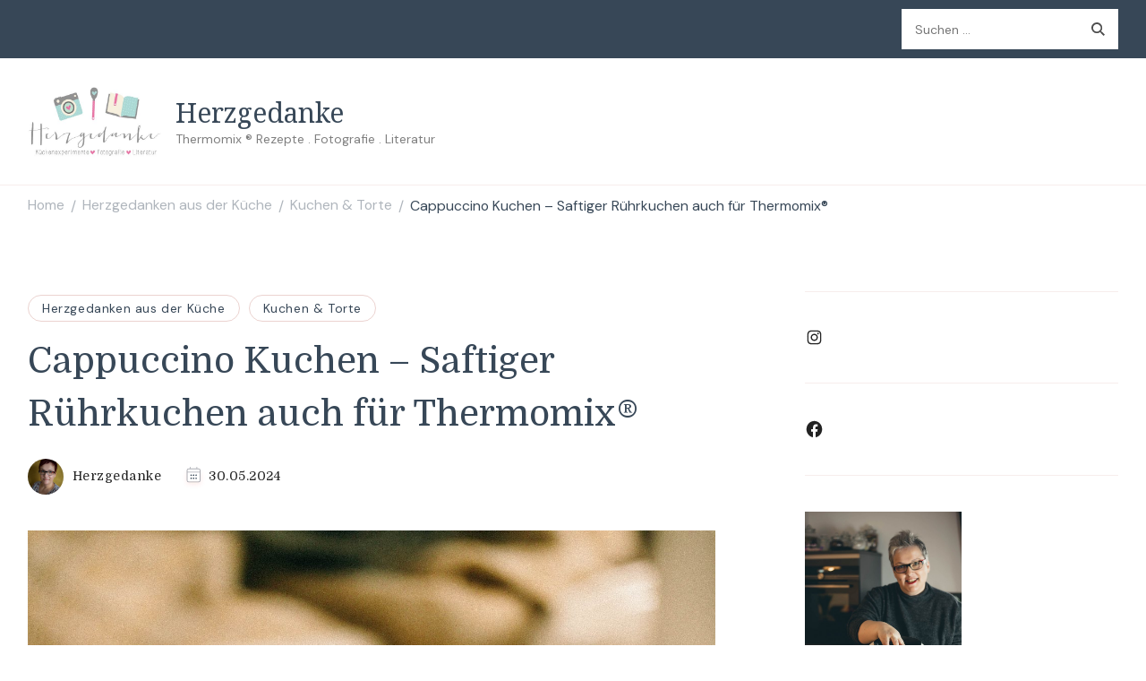

--- FILE ---
content_type: text/html; charset=UTF-8
request_url: https://www.herzgedanke.de/cappuccino-kuchen-thermomix
body_size: 24699
content:
    <!DOCTYPE html>
    <html lang="de">
    <head itemscope itemtype="http://schema.org/WebSite">
	    <meta charset="UTF-8">
    <meta name="viewport" content="width=device-width, initial-scale=1">
    <link rel="profile" href="http://gmpg.org/xfn/11">
    <meta name='robots' content='index, follow, max-image-preview:large, max-snippet:-1, max-video-preview:-1' />

	<!-- This site is optimized with the Yoast SEO plugin v25.0 - https://yoast.com/wordpress/plugins/seo/ -->
	<title>Cappuccino Kuchen - Saftiger Rührkuchen auch für Thermomix®</title>
	<meta name="description" content="Cappuccino Kuchen mit dem gewissen Extra, der lange frisch und saftig schmeckt und Gäste begeistert - Perfekt für Thermomix®" />
	<link rel="canonical" href="https://www.herzgedanke.de/cappuccino-kuchen-thermomix" />
	<meta property="og:locale" content="de_DE" />
	<meta property="og:type" content="article" />
	<meta property="og:title" content="Cappuccino Kuchen - Saftiger Rührkuchen auch für Thermomix®" />
	<meta property="og:description" content="Cappuccino Kuchen mit dem gewissen Extra, der lange frisch und saftig schmeckt und Gäste begeistert - Perfekt für Thermomix®" />
	<meta property="og:url" content="https://www.herzgedanke.de/cappuccino-kuchen-thermomix" />
	<meta property="og:site_name" content="Herzgedanke" />
	<meta property="article:published_time" content="2021-09-27T14:17:19+00:00" />
	<meta property="article:modified_time" content="2024-05-30T17:54:41+00:00" />
	<meta property="og:image" content="https://www.herzgedanke.de/wp-content/uploads/2021/09/IMG_7948-scaled.jpg" />
	<meta property="og:image:width" content="1707" />
	<meta property="og:image:height" content="2560" />
	<meta property="og:image:type" content="image/jpeg" />
	<meta name="author" content="Herzgedanke" />
	<meta name="twitter:card" content="summary_large_image" />
	<meta name="twitter:creator" content="@herzgedanke" />
	<meta name="twitter:site" content="@herzgedanke" />
	<meta name="twitter:label1" content="Verfasst von" />
	<meta name="twitter:data1" content="Herzgedanke" />
	<meta name="twitter:label2" content="Geschätzte Lesezeit" />
	<meta name="twitter:data2" content="5 Minuten" />
	<script type="application/ld+json" class="yoast-schema-graph">{"@context":"https://schema.org","@graph":[{"@type":"Article","@id":"https://www.herzgedanke.de/cappuccino-kuchen-thermomix#article","isPartOf":{"@id":"https://www.herzgedanke.de/cappuccino-kuchen-thermomix"},"author":{"name":"Herzgedanke","@id":"https://www.herzgedanke.de/#/schema/person/e30110a585309ffa24e12816658e1673"},"headline":"Cappuccino Kuchen &#8211; Saftiger Rührkuchen auch für Thermomix®","datePublished":"2021-09-27T14:17:19+00:00","dateModified":"2024-05-30T17:54:41+00:00","mainEntityOfPage":{"@id":"https://www.herzgedanke.de/cappuccino-kuchen-thermomix"},"wordCount":595,"publisher":{"@id":"https://www.herzgedanke.de/#/schema/person/e30110a585309ffa24e12816658e1673"},"image":{"@id":"https://www.herzgedanke.de/cappuccino-kuchen-thermomix#primaryimage"},"thumbnailUrl":"https://www.herzgedanke.de/wp-content/uploads/2021/09/IMG_7948-scaled.jpg","keywords":["einfacher Kuchen","Rührkuchen","Schneller Kuchen"],"articleSection":["Herzgedanken aus der Küche","Kuchen &amp; Torte"],"inLanguage":"de"},{"@type":"WebPage","@id":"https://www.herzgedanke.de/cappuccino-kuchen-thermomix","url":"https://www.herzgedanke.de/cappuccino-kuchen-thermomix","name":"Cappuccino Kuchen - Saftiger Rührkuchen auch für Thermomix®","isPartOf":{"@id":"https://www.herzgedanke.de/#website"},"primaryImageOfPage":{"@id":"https://www.herzgedanke.de/cappuccino-kuchen-thermomix#primaryimage"},"image":{"@id":"https://www.herzgedanke.de/cappuccino-kuchen-thermomix#primaryimage"},"thumbnailUrl":"https://www.herzgedanke.de/wp-content/uploads/2021/09/IMG_7948-scaled.jpg","datePublished":"2021-09-27T14:17:19+00:00","dateModified":"2024-05-30T17:54:41+00:00","description":"Cappuccino Kuchen mit dem gewissen Extra, der lange frisch und saftig schmeckt und Gäste begeistert - Perfekt für Thermomix®","breadcrumb":{"@id":"https://www.herzgedanke.de/cappuccino-kuchen-thermomix#breadcrumb"},"inLanguage":"de","potentialAction":[{"@type":"ReadAction","target":["https://www.herzgedanke.de/cappuccino-kuchen-thermomix"]}]},{"@type":"ImageObject","inLanguage":"de","@id":"https://www.herzgedanke.de/cappuccino-kuchen-thermomix#primaryimage","url":"https://www.herzgedanke.de/wp-content/uploads/2021/09/IMG_7948-scaled.jpg","contentUrl":"https://www.herzgedanke.de/wp-content/uploads/2021/09/IMG_7948-scaled.jpg","width":1707,"height":2560,"caption":"Cappuccino Rührkuchen"},{"@type":"BreadcrumbList","@id":"https://www.herzgedanke.de/cappuccino-kuchen-thermomix#breadcrumb","itemListElement":[{"@type":"ListItem","position":1,"name":"Startseite","item":"https://www.herzgedanke.de/"},{"@type":"ListItem","position":2,"name":"Cappuccino Kuchen &#8211; Saftiger Rührkuchen auch für Thermomix®"}]},{"@type":"WebSite","@id":"https://www.herzgedanke.de/#website","url":"https://www.herzgedanke.de/","name":"Herzgedanke","description":"Thermomix ® Rezepte . Fotografie . Literatur","publisher":{"@id":"https://www.herzgedanke.de/#/schema/person/e30110a585309ffa24e12816658e1673"},"potentialAction":[{"@type":"SearchAction","target":{"@type":"EntryPoint","urlTemplate":"https://www.herzgedanke.de/?s={search_term_string}"},"query-input":{"@type":"PropertyValueSpecification","valueRequired":true,"valueName":"search_term_string"}}],"inLanguage":"de"},{"@type":["Person","Organization"],"@id":"https://www.herzgedanke.de/#/schema/person/e30110a585309ffa24e12816658e1673","name":"Herzgedanke","image":{"@type":"ImageObject","inLanguage":"de","@id":"https://www.herzgedanke.de/#/schema/person/image/","url":"https://www.herzgedanke.de/wp-content/uploads/2018/05/cropped-EW1.jpg","contentUrl":"https://www.herzgedanke.de/wp-content/uploads/2018/05/cropped-EW1.jpg","width":500,"height":270,"caption":"Herzgedanke"},"logo":{"@id":"https://www.herzgedanke.de/#/schema/person/image/"}}]}</script>
	<!-- / Yoast SEO plugin. -->


<link rel='dns-prefetch' href='//www.herzgedanke.de' />
<link rel='dns-prefetch' href='//fonts.googleapis.com' />
<link rel="alternate" type="application/rss+xml" title="Herzgedanke &raquo; Feed" href="https://www.herzgedanke.de/feed" />
<link rel="alternate" type="application/rss+xml" title="Herzgedanke &raquo; Kommentar-Feed" href="https://www.herzgedanke.de/comments/feed" />
<link rel="alternate" title="oEmbed (JSON)" type="application/json+oembed" href="https://www.herzgedanke.de/wp-json/oembed/1.0/embed?url=https%3A%2F%2Fwww.herzgedanke.de%2Fcappuccino-kuchen-thermomix" />
<link rel="alternate" title="oEmbed (XML)" type="text/xml+oembed" href="https://www.herzgedanke.de/wp-json/oembed/1.0/embed?url=https%3A%2F%2Fwww.herzgedanke.de%2Fcappuccino-kuchen-thermomix&#038;format=xml" />
<style id='wp-img-auto-sizes-contain-inline-css' type='text/css'>
img:is([sizes=auto i],[sizes^="auto," i]){contain-intrinsic-size:3000px 1500px}
/*# sourceURL=wp-img-auto-sizes-contain-inline-css */
</style>
<style id='wp-emoji-styles-inline-css' type='text/css'>

	img.wp-smiley, img.emoji {
		display: inline !important;
		border: none !important;
		box-shadow: none !important;
		height: 1em !important;
		width: 1em !important;
		margin: 0 0.07em !important;
		vertical-align: -0.1em !important;
		background: none !important;
		padding: 0 !important;
	}
/*# sourceURL=wp-emoji-styles-inline-css */
</style>
<style id='wp-block-library-inline-css' type='text/css'>
:root{--wp-block-synced-color:#7a00df;--wp-block-synced-color--rgb:122,0,223;--wp-bound-block-color:var(--wp-block-synced-color);--wp-editor-canvas-background:#ddd;--wp-admin-theme-color:#007cba;--wp-admin-theme-color--rgb:0,124,186;--wp-admin-theme-color-darker-10:#006ba1;--wp-admin-theme-color-darker-10--rgb:0,107,160.5;--wp-admin-theme-color-darker-20:#005a87;--wp-admin-theme-color-darker-20--rgb:0,90,135;--wp-admin-border-width-focus:2px}@media (min-resolution:192dpi){:root{--wp-admin-border-width-focus:1.5px}}.wp-element-button{cursor:pointer}:root .has-very-light-gray-background-color{background-color:#eee}:root .has-very-dark-gray-background-color{background-color:#313131}:root .has-very-light-gray-color{color:#eee}:root .has-very-dark-gray-color{color:#313131}:root .has-vivid-green-cyan-to-vivid-cyan-blue-gradient-background{background:linear-gradient(135deg,#00d084,#0693e3)}:root .has-purple-crush-gradient-background{background:linear-gradient(135deg,#34e2e4,#4721fb 50%,#ab1dfe)}:root .has-hazy-dawn-gradient-background{background:linear-gradient(135deg,#faaca8,#dad0ec)}:root .has-subdued-olive-gradient-background{background:linear-gradient(135deg,#fafae1,#67a671)}:root .has-atomic-cream-gradient-background{background:linear-gradient(135deg,#fdd79a,#004a59)}:root .has-nightshade-gradient-background{background:linear-gradient(135deg,#330968,#31cdcf)}:root .has-midnight-gradient-background{background:linear-gradient(135deg,#020381,#2874fc)}:root{--wp--preset--font-size--normal:16px;--wp--preset--font-size--huge:42px}.has-regular-font-size{font-size:1em}.has-larger-font-size{font-size:2.625em}.has-normal-font-size{font-size:var(--wp--preset--font-size--normal)}.has-huge-font-size{font-size:var(--wp--preset--font-size--huge)}.has-text-align-center{text-align:center}.has-text-align-left{text-align:left}.has-text-align-right{text-align:right}.has-fit-text{white-space:nowrap!important}#end-resizable-editor-section{display:none}.aligncenter{clear:both}.items-justified-left{justify-content:flex-start}.items-justified-center{justify-content:center}.items-justified-right{justify-content:flex-end}.items-justified-space-between{justify-content:space-between}.screen-reader-text{border:0;clip-path:inset(50%);height:1px;margin:-1px;overflow:hidden;padding:0;position:absolute;width:1px;word-wrap:normal!important}.screen-reader-text:focus{background-color:#ddd;clip-path:none;color:#444;display:block;font-size:1em;height:auto;left:5px;line-height:normal;padding:15px 23px 14px;text-decoration:none;top:5px;width:auto;z-index:100000}html :where(.has-border-color){border-style:solid}html :where([style*=border-top-color]){border-top-style:solid}html :where([style*=border-right-color]){border-right-style:solid}html :where([style*=border-bottom-color]){border-bottom-style:solid}html :where([style*=border-left-color]){border-left-style:solid}html :where([style*=border-width]){border-style:solid}html :where([style*=border-top-width]){border-top-style:solid}html :where([style*=border-right-width]){border-right-style:solid}html :where([style*=border-bottom-width]){border-bottom-style:solid}html :where([style*=border-left-width]){border-left-style:solid}html :where(img[class*=wp-image-]){height:auto;max-width:100%}:where(figure){margin:0 0 1em}html :where(.is-position-sticky){--wp-admin--admin-bar--position-offset:var(--wp-admin--admin-bar--height,0px)}@media screen and (max-width:600px){html :where(.is-position-sticky){--wp-admin--admin-bar--position-offset:0px}}

/*# sourceURL=wp-block-library-inline-css */
</style><style id='wp-block-categories-inline-css' type='text/css'>
.wp-block-categories{box-sizing:border-box}.wp-block-categories.alignleft{margin-right:2em}.wp-block-categories.alignright{margin-left:2em}.wp-block-categories.wp-block-categories-dropdown.aligncenter{text-align:center}.wp-block-categories .wp-block-categories__label{display:block;width:100%}
/*# sourceURL=https://www.herzgedanke.de/wp-includes/blocks/categories/style.min.css */
</style>
<style id='wp-block-media-text-inline-css' type='text/css'>
.wp-block-media-text{box-sizing:border-box;
  /*!rtl:begin:ignore*/direction:ltr;
  /*!rtl:end:ignore*/display:grid;grid-template-columns:50% 1fr;grid-template-rows:auto}.wp-block-media-text.has-media-on-the-right{grid-template-columns:1fr 50%}.wp-block-media-text.is-vertically-aligned-top>.wp-block-media-text__content,.wp-block-media-text.is-vertically-aligned-top>.wp-block-media-text__media{align-self:start}.wp-block-media-text.is-vertically-aligned-center>.wp-block-media-text__content,.wp-block-media-text.is-vertically-aligned-center>.wp-block-media-text__media,.wp-block-media-text>.wp-block-media-text__content,.wp-block-media-text>.wp-block-media-text__media{align-self:center}.wp-block-media-text.is-vertically-aligned-bottom>.wp-block-media-text__content,.wp-block-media-text.is-vertically-aligned-bottom>.wp-block-media-text__media{align-self:end}.wp-block-media-text>.wp-block-media-text__media{
  /*!rtl:begin:ignore*/grid-column:1;grid-row:1;
  /*!rtl:end:ignore*/margin:0}.wp-block-media-text>.wp-block-media-text__content{direction:ltr;
  /*!rtl:begin:ignore*/grid-column:2;grid-row:1;
  /*!rtl:end:ignore*/padding:0 8%;word-break:break-word}.wp-block-media-text.has-media-on-the-right>.wp-block-media-text__media{
  /*!rtl:begin:ignore*/grid-column:2;grid-row:1
  /*!rtl:end:ignore*/}.wp-block-media-text.has-media-on-the-right>.wp-block-media-text__content{
  /*!rtl:begin:ignore*/grid-column:1;grid-row:1
  /*!rtl:end:ignore*/}.wp-block-media-text__media a{display:block}.wp-block-media-text__media img,.wp-block-media-text__media video{height:auto;max-width:unset;vertical-align:middle;width:100%}.wp-block-media-text.is-image-fill>.wp-block-media-text__media{background-size:cover;height:100%;min-height:250px}.wp-block-media-text.is-image-fill>.wp-block-media-text__media>a{display:block;height:100%}.wp-block-media-text.is-image-fill>.wp-block-media-text__media img{height:1px;margin:-1px;overflow:hidden;padding:0;position:absolute;width:1px;clip:rect(0,0,0,0);border:0}.wp-block-media-text.is-image-fill-element>.wp-block-media-text__media{height:100%;min-height:250px}.wp-block-media-text.is-image-fill-element>.wp-block-media-text__media>a{display:block;height:100%}.wp-block-media-text.is-image-fill-element>.wp-block-media-text__media img{height:100%;object-fit:cover;width:100%}@media (max-width:600px){.wp-block-media-text.is-stacked-on-mobile{grid-template-columns:100%!important}.wp-block-media-text.is-stacked-on-mobile>.wp-block-media-text__media{grid-column:1;grid-row:1}.wp-block-media-text.is-stacked-on-mobile>.wp-block-media-text__content{grid-column:1;grid-row:2}}
/*# sourceURL=https://www.herzgedanke.de/wp-includes/blocks/media-text/style.min.css */
</style>
<style id='wp-block-details-inline-css' type='text/css'>
.wp-block-details{box-sizing:border-box}.wp-block-details summary{cursor:pointer}
/*# sourceURL=https://www.herzgedanke.de/wp-includes/blocks/details/style.min.css */
</style>
<style id='wp-block-paragraph-inline-css' type='text/css'>
.is-small-text{font-size:.875em}.is-regular-text{font-size:1em}.is-large-text{font-size:2.25em}.is-larger-text{font-size:3em}.has-drop-cap:not(:focus):first-letter{float:left;font-size:8.4em;font-style:normal;font-weight:100;line-height:.68;margin:.05em .1em 0 0;text-transform:uppercase}body.rtl .has-drop-cap:not(:focus):first-letter{float:none;margin-left:.1em}p.has-drop-cap.has-background{overflow:hidden}:root :where(p.has-background){padding:1.25em 2.375em}:where(p.has-text-color:not(.has-link-color)) a{color:inherit}p.has-text-align-left[style*="writing-mode:vertical-lr"],p.has-text-align-right[style*="writing-mode:vertical-rl"]{rotate:180deg}
/*# sourceURL=https://www.herzgedanke.de/wp-includes/blocks/paragraph/style.min.css */
</style>
<style id='wp-block-social-links-inline-css' type='text/css'>
.wp-block-social-links{background:none;box-sizing:border-box;margin-left:0;padding-left:0;padding-right:0;text-indent:0}.wp-block-social-links .wp-social-link a,.wp-block-social-links .wp-social-link a:hover{border-bottom:0;box-shadow:none;text-decoration:none}.wp-block-social-links .wp-social-link svg{height:1em;width:1em}.wp-block-social-links .wp-social-link span:not(.screen-reader-text){font-size:.65em;margin-left:.5em;margin-right:.5em}.wp-block-social-links.has-small-icon-size{font-size:16px}.wp-block-social-links,.wp-block-social-links.has-normal-icon-size{font-size:24px}.wp-block-social-links.has-large-icon-size{font-size:36px}.wp-block-social-links.has-huge-icon-size{font-size:48px}.wp-block-social-links.aligncenter{display:flex;justify-content:center}.wp-block-social-links.alignright{justify-content:flex-end}.wp-block-social-link{border-radius:9999px;display:block}@media not (prefers-reduced-motion){.wp-block-social-link{transition:transform .1s ease}}.wp-block-social-link{height:auto}.wp-block-social-link a{align-items:center;display:flex;line-height:0}.wp-block-social-link:hover{transform:scale(1.1)}.wp-block-social-links .wp-block-social-link.wp-social-link{display:inline-block;margin:0;padding:0}.wp-block-social-links .wp-block-social-link.wp-social-link .wp-block-social-link-anchor,.wp-block-social-links .wp-block-social-link.wp-social-link .wp-block-social-link-anchor svg,.wp-block-social-links .wp-block-social-link.wp-social-link .wp-block-social-link-anchor:active,.wp-block-social-links .wp-block-social-link.wp-social-link .wp-block-social-link-anchor:hover,.wp-block-social-links .wp-block-social-link.wp-social-link .wp-block-social-link-anchor:visited{color:currentColor;fill:currentColor}:where(.wp-block-social-links:not(.is-style-logos-only)) .wp-social-link{background-color:#f0f0f0;color:#444}:where(.wp-block-social-links:not(.is-style-logos-only)) .wp-social-link-amazon{background-color:#f90;color:#fff}:where(.wp-block-social-links:not(.is-style-logos-only)) .wp-social-link-bandcamp{background-color:#1ea0c3;color:#fff}:where(.wp-block-social-links:not(.is-style-logos-only)) .wp-social-link-behance{background-color:#0757fe;color:#fff}:where(.wp-block-social-links:not(.is-style-logos-only)) .wp-social-link-bluesky{background-color:#0a7aff;color:#fff}:where(.wp-block-social-links:not(.is-style-logos-only)) .wp-social-link-codepen{background-color:#1e1f26;color:#fff}:where(.wp-block-social-links:not(.is-style-logos-only)) .wp-social-link-deviantart{background-color:#02e49b;color:#fff}:where(.wp-block-social-links:not(.is-style-logos-only)) .wp-social-link-discord{background-color:#5865f2;color:#fff}:where(.wp-block-social-links:not(.is-style-logos-only)) .wp-social-link-dribbble{background-color:#e94c89;color:#fff}:where(.wp-block-social-links:not(.is-style-logos-only)) .wp-social-link-dropbox{background-color:#4280ff;color:#fff}:where(.wp-block-social-links:not(.is-style-logos-only)) .wp-social-link-etsy{background-color:#f45800;color:#fff}:where(.wp-block-social-links:not(.is-style-logos-only)) .wp-social-link-facebook{background-color:#0866ff;color:#fff}:where(.wp-block-social-links:not(.is-style-logos-only)) .wp-social-link-fivehundredpx{background-color:#000;color:#fff}:where(.wp-block-social-links:not(.is-style-logos-only)) .wp-social-link-flickr{background-color:#0461dd;color:#fff}:where(.wp-block-social-links:not(.is-style-logos-only)) .wp-social-link-foursquare{background-color:#e65678;color:#fff}:where(.wp-block-social-links:not(.is-style-logos-only)) .wp-social-link-github{background-color:#24292d;color:#fff}:where(.wp-block-social-links:not(.is-style-logos-only)) .wp-social-link-goodreads{background-color:#eceadd;color:#382110}:where(.wp-block-social-links:not(.is-style-logos-only)) .wp-social-link-google{background-color:#ea4434;color:#fff}:where(.wp-block-social-links:not(.is-style-logos-only)) .wp-social-link-gravatar{background-color:#1d4fc4;color:#fff}:where(.wp-block-social-links:not(.is-style-logos-only)) .wp-social-link-instagram{background-color:#f00075;color:#fff}:where(.wp-block-social-links:not(.is-style-logos-only)) .wp-social-link-lastfm{background-color:#e21b24;color:#fff}:where(.wp-block-social-links:not(.is-style-logos-only)) .wp-social-link-linkedin{background-color:#0d66c2;color:#fff}:where(.wp-block-social-links:not(.is-style-logos-only)) .wp-social-link-mastodon{background-color:#3288d4;color:#fff}:where(.wp-block-social-links:not(.is-style-logos-only)) .wp-social-link-medium{background-color:#000;color:#fff}:where(.wp-block-social-links:not(.is-style-logos-only)) .wp-social-link-meetup{background-color:#f6405f;color:#fff}:where(.wp-block-social-links:not(.is-style-logos-only)) .wp-social-link-patreon{background-color:#000;color:#fff}:where(.wp-block-social-links:not(.is-style-logos-only)) .wp-social-link-pinterest{background-color:#e60122;color:#fff}:where(.wp-block-social-links:not(.is-style-logos-only)) .wp-social-link-pocket{background-color:#ef4155;color:#fff}:where(.wp-block-social-links:not(.is-style-logos-only)) .wp-social-link-reddit{background-color:#ff4500;color:#fff}:where(.wp-block-social-links:not(.is-style-logos-only)) .wp-social-link-skype{background-color:#0478d7;color:#fff}:where(.wp-block-social-links:not(.is-style-logos-only)) .wp-social-link-snapchat{background-color:#fefc00;color:#fff;stroke:#000}:where(.wp-block-social-links:not(.is-style-logos-only)) .wp-social-link-soundcloud{background-color:#ff5600;color:#fff}:where(.wp-block-social-links:not(.is-style-logos-only)) .wp-social-link-spotify{background-color:#1bd760;color:#fff}:where(.wp-block-social-links:not(.is-style-logos-only)) .wp-social-link-telegram{background-color:#2aabee;color:#fff}:where(.wp-block-social-links:not(.is-style-logos-only)) .wp-social-link-threads{background-color:#000;color:#fff}:where(.wp-block-social-links:not(.is-style-logos-only)) .wp-social-link-tiktok{background-color:#000;color:#fff}:where(.wp-block-social-links:not(.is-style-logos-only)) .wp-social-link-tumblr{background-color:#011835;color:#fff}:where(.wp-block-social-links:not(.is-style-logos-only)) .wp-social-link-twitch{background-color:#6440a4;color:#fff}:where(.wp-block-social-links:not(.is-style-logos-only)) .wp-social-link-twitter{background-color:#1da1f2;color:#fff}:where(.wp-block-social-links:not(.is-style-logos-only)) .wp-social-link-vimeo{background-color:#1eb7ea;color:#fff}:where(.wp-block-social-links:not(.is-style-logos-only)) .wp-social-link-vk{background-color:#4680c2;color:#fff}:where(.wp-block-social-links:not(.is-style-logos-only)) .wp-social-link-wordpress{background-color:#3499cd;color:#fff}:where(.wp-block-social-links:not(.is-style-logos-only)) .wp-social-link-whatsapp{background-color:#25d366;color:#fff}:where(.wp-block-social-links:not(.is-style-logos-only)) .wp-social-link-x{background-color:#000;color:#fff}:where(.wp-block-social-links:not(.is-style-logos-only)) .wp-social-link-yelp{background-color:#d32422;color:#fff}:where(.wp-block-social-links:not(.is-style-logos-only)) .wp-social-link-youtube{background-color:red;color:#fff}:where(.wp-block-social-links.is-style-logos-only) .wp-social-link{background:none}:where(.wp-block-social-links.is-style-logos-only) .wp-social-link svg{height:1.25em;width:1.25em}:where(.wp-block-social-links.is-style-logos-only) .wp-social-link-amazon{color:#f90}:where(.wp-block-social-links.is-style-logos-only) .wp-social-link-bandcamp{color:#1ea0c3}:where(.wp-block-social-links.is-style-logos-only) .wp-social-link-behance{color:#0757fe}:where(.wp-block-social-links.is-style-logos-only) .wp-social-link-bluesky{color:#0a7aff}:where(.wp-block-social-links.is-style-logos-only) .wp-social-link-codepen{color:#1e1f26}:where(.wp-block-social-links.is-style-logos-only) .wp-social-link-deviantart{color:#02e49b}:where(.wp-block-social-links.is-style-logos-only) .wp-social-link-discord{color:#5865f2}:where(.wp-block-social-links.is-style-logos-only) .wp-social-link-dribbble{color:#e94c89}:where(.wp-block-social-links.is-style-logos-only) .wp-social-link-dropbox{color:#4280ff}:where(.wp-block-social-links.is-style-logos-only) .wp-social-link-etsy{color:#f45800}:where(.wp-block-social-links.is-style-logos-only) .wp-social-link-facebook{color:#0866ff}:where(.wp-block-social-links.is-style-logos-only) .wp-social-link-fivehundredpx{color:#000}:where(.wp-block-social-links.is-style-logos-only) .wp-social-link-flickr{color:#0461dd}:where(.wp-block-social-links.is-style-logos-only) .wp-social-link-foursquare{color:#e65678}:where(.wp-block-social-links.is-style-logos-only) .wp-social-link-github{color:#24292d}:where(.wp-block-social-links.is-style-logos-only) .wp-social-link-goodreads{color:#382110}:where(.wp-block-social-links.is-style-logos-only) .wp-social-link-google{color:#ea4434}:where(.wp-block-social-links.is-style-logos-only) .wp-social-link-gravatar{color:#1d4fc4}:where(.wp-block-social-links.is-style-logos-only) .wp-social-link-instagram{color:#f00075}:where(.wp-block-social-links.is-style-logos-only) .wp-social-link-lastfm{color:#e21b24}:where(.wp-block-social-links.is-style-logos-only) .wp-social-link-linkedin{color:#0d66c2}:where(.wp-block-social-links.is-style-logos-only) .wp-social-link-mastodon{color:#3288d4}:where(.wp-block-social-links.is-style-logos-only) .wp-social-link-medium{color:#000}:where(.wp-block-social-links.is-style-logos-only) .wp-social-link-meetup{color:#f6405f}:where(.wp-block-social-links.is-style-logos-only) .wp-social-link-patreon{color:#000}:where(.wp-block-social-links.is-style-logos-only) .wp-social-link-pinterest{color:#e60122}:where(.wp-block-social-links.is-style-logos-only) .wp-social-link-pocket{color:#ef4155}:where(.wp-block-social-links.is-style-logos-only) .wp-social-link-reddit{color:#ff4500}:where(.wp-block-social-links.is-style-logos-only) .wp-social-link-skype{color:#0478d7}:where(.wp-block-social-links.is-style-logos-only) .wp-social-link-snapchat{color:#fff;stroke:#000}:where(.wp-block-social-links.is-style-logos-only) .wp-social-link-soundcloud{color:#ff5600}:where(.wp-block-social-links.is-style-logos-only) .wp-social-link-spotify{color:#1bd760}:where(.wp-block-social-links.is-style-logos-only) .wp-social-link-telegram{color:#2aabee}:where(.wp-block-social-links.is-style-logos-only) .wp-social-link-threads{color:#000}:where(.wp-block-social-links.is-style-logos-only) .wp-social-link-tiktok{color:#000}:where(.wp-block-social-links.is-style-logos-only) .wp-social-link-tumblr{color:#011835}:where(.wp-block-social-links.is-style-logos-only) .wp-social-link-twitch{color:#6440a4}:where(.wp-block-social-links.is-style-logos-only) .wp-social-link-twitter{color:#1da1f2}:where(.wp-block-social-links.is-style-logos-only) .wp-social-link-vimeo{color:#1eb7ea}:where(.wp-block-social-links.is-style-logos-only) .wp-social-link-vk{color:#4680c2}:where(.wp-block-social-links.is-style-logos-only) .wp-social-link-whatsapp{color:#25d366}:where(.wp-block-social-links.is-style-logos-only) .wp-social-link-wordpress{color:#3499cd}:where(.wp-block-social-links.is-style-logos-only) .wp-social-link-x{color:#000}:where(.wp-block-social-links.is-style-logos-only) .wp-social-link-yelp{color:#d32422}:where(.wp-block-social-links.is-style-logos-only) .wp-social-link-youtube{color:red}.wp-block-social-links.is-style-pill-shape .wp-social-link{width:auto}:root :where(.wp-block-social-links .wp-social-link a){padding:.25em}:root :where(.wp-block-social-links.is-style-logos-only .wp-social-link a){padding:0}:root :where(.wp-block-social-links.is-style-pill-shape .wp-social-link a){padding-left:.6666666667em;padding-right:.6666666667em}.wp-block-social-links:not(.has-icon-color):not(.has-icon-background-color) .wp-social-link-snapchat .wp-block-social-link-label{color:#000}
/*# sourceURL=https://www.herzgedanke.de/wp-includes/blocks/social-links/style.min.css */
</style>
<style id='global-styles-inline-css' type='text/css'>
:root{--wp--preset--aspect-ratio--square: 1;--wp--preset--aspect-ratio--4-3: 4/3;--wp--preset--aspect-ratio--3-4: 3/4;--wp--preset--aspect-ratio--3-2: 3/2;--wp--preset--aspect-ratio--2-3: 2/3;--wp--preset--aspect-ratio--16-9: 16/9;--wp--preset--aspect-ratio--9-16: 9/16;--wp--preset--color--black: #000000;--wp--preset--color--cyan-bluish-gray: #abb8c3;--wp--preset--color--white: #ffffff;--wp--preset--color--pale-pink: #f78da7;--wp--preset--color--vivid-red: #cf2e2e;--wp--preset--color--luminous-vivid-orange: #ff6900;--wp--preset--color--luminous-vivid-amber: #fcb900;--wp--preset--color--light-green-cyan: #7bdcb5;--wp--preset--color--vivid-green-cyan: #00d084;--wp--preset--color--pale-cyan-blue: #8ed1fc;--wp--preset--color--vivid-cyan-blue: #0693e3;--wp--preset--color--vivid-purple: #9b51e0;--wp--preset--gradient--vivid-cyan-blue-to-vivid-purple: linear-gradient(135deg,rgb(6,147,227) 0%,rgb(155,81,224) 100%);--wp--preset--gradient--light-green-cyan-to-vivid-green-cyan: linear-gradient(135deg,rgb(122,220,180) 0%,rgb(0,208,130) 100%);--wp--preset--gradient--luminous-vivid-amber-to-luminous-vivid-orange: linear-gradient(135deg,rgb(252,185,0) 0%,rgb(255,105,0) 100%);--wp--preset--gradient--luminous-vivid-orange-to-vivid-red: linear-gradient(135deg,rgb(255,105,0) 0%,rgb(207,46,46) 100%);--wp--preset--gradient--very-light-gray-to-cyan-bluish-gray: linear-gradient(135deg,rgb(238,238,238) 0%,rgb(169,184,195) 100%);--wp--preset--gradient--cool-to-warm-spectrum: linear-gradient(135deg,rgb(74,234,220) 0%,rgb(151,120,209) 20%,rgb(207,42,186) 40%,rgb(238,44,130) 60%,rgb(251,105,98) 80%,rgb(254,248,76) 100%);--wp--preset--gradient--blush-light-purple: linear-gradient(135deg,rgb(255,206,236) 0%,rgb(152,150,240) 100%);--wp--preset--gradient--blush-bordeaux: linear-gradient(135deg,rgb(254,205,165) 0%,rgb(254,45,45) 50%,rgb(107,0,62) 100%);--wp--preset--gradient--luminous-dusk: linear-gradient(135deg,rgb(255,203,112) 0%,rgb(199,81,192) 50%,rgb(65,88,208) 100%);--wp--preset--gradient--pale-ocean: linear-gradient(135deg,rgb(255,245,203) 0%,rgb(182,227,212) 50%,rgb(51,167,181) 100%);--wp--preset--gradient--electric-grass: linear-gradient(135deg,rgb(202,248,128) 0%,rgb(113,206,126) 100%);--wp--preset--gradient--midnight: linear-gradient(135deg,rgb(2,3,129) 0%,rgb(40,116,252) 100%);--wp--preset--font-size--small: 13px;--wp--preset--font-size--medium: 20px;--wp--preset--font-size--large: 36px;--wp--preset--font-size--x-large: 42px;--wp--preset--spacing--20: 0.44rem;--wp--preset--spacing--30: 0.67rem;--wp--preset--spacing--40: 1rem;--wp--preset--spacing--50: 1.5rem;--wp--preset--spacing--60: 2.25rem;--wp--preset--spacing--70: 3.38rem;--wp--preset--spacing--80: 5.06rem;--wp--preset--shadow--natural: 6px 6px 9px rgba(0, 0, 0, 0.2);--wp--preset--shadow--deep: 12px 12px 50px rgba(0, 0, 0, 0.4);--wp--preset--shadow--sharp: 6px 6px 0px rgba(0, 0, 0, 0.2);--wp--preset--shadow--outlined: 6px 6px 0px -3px rgb(255, 255, 255), 6px 6px rgb(0, 0, 0);--wp--preset--shadow--crisp: 6px 6px 0px rgb(0, 0, 0);}:where(.is-layout-flex){gap: 0.5em;}:where(.is-layout-grid){gap: 0.5em;}body .is-layout-flex{display: flex;}.is-layout-flex{flex-wrap: wrap;align-items: center;}.is-layout-flex > :is(*, div){margin: 0;}body .is-layout-grid{display: grid;}.is-layout-grid > :is(*, div){margin: 0;}:where(.wp-block-columns.is-layout-flex){gap: 2em;}:where(.wp-block-columns.is-layout-grid){gap: 2em;}:where(.wp-block-post-template.is-layout-flex){gap: 1.25em;}:where(.wp-block-post-template.is-layout-grid){gap: 1.25em;}.has-black-color{color: var(--wp--preset--color--black) !important;}.has-cyan-bluish-gray-color{color: var(--wp--preset--color--cyan-bluish-gray) !important;}.has-white-color{color: var(--wp--preset--color--white) !important;}.has-pale-pink-color{color: var(--wp--preset--color--pale-pink) !important;}.has-vivid-red-color{color: var(--wp--preset--color--vivid-red) !important;}.has-luminous-vivid-orange-color{color: var(--wp--preset--color--luminous-vivid-orange) !important;}.has-luminous-vivid-amber-color{color: var(--wp--preset--color--luminous-vivid-amber) !important;}.has-light-green-cyan-color{color: var(--wp--preset--color--light-green-cyan) !important;}.has-vivid-green-cyan-color{color: var(--wp--preset--color--vivid-green-cyan) !important;}.has-pale-cyan-blue-color{color: var(--wp--preset--color--pale-cyan-blue) !important;}.has-vivid-cyan-blue-color{color: var(--wp--preset--color--vivid-cyan-blue) !important;}.has-vivid-purple-color{color: var(--wp--preset--color--vivid-purple) !important;}.has-black-background-color{background-color: var(--wp--preset--color--black) !important;}.has-cyan-bluish-gray-background-color{background-color: var(--wp--preset--color--cyan-bluish-gray) !important;}.has-white-background-color{background-color: var(--wp--preset--color--white) !important;}.has-pale-pink-background-color{background-color: var(--wp--preset--color--pale-pink) !important;}.has-vivid-red-background-color{background-color: var(--wp--preset--color--vivid-red) !important;}.has-luminous-vivid-orange-background-color{background-color: var(--wp--preset--color--luminous-vivid-orange) !important;}.has-luminous-vivid-amber-background-color{background-color: var(--wp--preset--color--luminous-vivid-amber) !important;}.has-light-green-cyan-background-color{background-color: var(--wp--preset--color--light-green-cyan) !important;}.has-vivid-green-cyan-background-color{background-color: var(--wp--preset--color--vivid-green-cyan) !important;}.has-pale-cyan-blue-background-color{background-color: var(--wp--preset--color--pale-cyan-blue) !important;}.has-vivid-cyan-blue-background-color{background-color: var(--wp--preset--color--vivid-cyan-blue) !important;}.has-vivid-purple-background-color{background-color: var(--wp--preset--color--vivid-purple) !important;}.has-black-border-color{border-color: var(--wp--preset--color--black) !important;}.has-cyan-bluish-gray-border-color{border-color: var(--wp--preset--color--cyan-bluish-gray) !important;}.has-white-border-color{border-color: var(--wp--preset--color--white) !important;}.has-pale-pink-border-color{border-color: var(--wp--preset--color--pale-pink) !important;}.has-vivid-red-border-color{border-color: var(--wp--preset--color--vivid-red) !important;}.has-luminous-vivid-orange-border-color{border-color: var(--wp--preset--color--luminous-vivid-orange) !important;}.has-luminous-vivid-amber-border-color{border-color: var(--wp--preset--color--luminous-vivid-amber) !important;}.has-light-green-cyan-border-color{border-color: var(--wp--preset--color--light-green-cyan) !important;}.has-vivid-green-cyan-border-color{border-color: var(--wp--preset--color--vivid-green-cyan) !important;}.has-pale-cyan-blue-border-color{border-color: var(--wp--preset--color--pale-cyan-blue) !important;}.has-vivid-cyan-blue-border-color{border-color: var(--wp--preset--color--vivid-cyan-blue) !important;}.has-vivid-purple-border-color{border-color: var(--wp--preset--color--vivid-purple) !important;}.has-vivid-cyan-blue-to-vivid-purple-gradient-background{background: var(--wp--preset--gradient--vivid-cyan-blue-to-vivid-purple) !important;}.has-light-green-cyan-to-vivid-green-cyan-gradient-background{background: var(--wp--preset--gradient--light-green-cyan-to-vivid-green-cyan) !important;}.has-luminous-vivid-amber-to-luminous-vivid-orange-gradient-background{background: var(--wp--preset--gradient--luminous-vivid-amber-to-luminous-vivid-orange) !important;}.has-luminous-vivid-orange-to-vivid-red-gradient-background{background: var(--wp--preset--gradient--luminous-vivid-orange-to-vivid-red) !important;}.has-very-light-gray-to-cyan-bluish-gray-gradient-background{background: var(--wp--preset--gradient--very-light-gray-to-cyan-bluish-gray) !important;}.has-cool-to-warm-spectrum-gradient-background{background: var(--wp--preset--gradient--cool-to-warm-spectrum) !important;}.has-blush-light-purple-gradient-background{background: var(--wp--preset--gradient--blush-light-purple) !important;}.has-blush-bordeaux-gradient-background{background: var(--wp--preset--gradient--blush-bordeaux) !important;}.has-luminous-dusk-gradient-background{background: var(--wp--preset--gradient--luminous-dusk) !important;}.has-pale-ocean-gradient-background{background: var(--wp--preset--gradient--pale-ocean) !important;}.has-electric-grass-gradient-background{background: var(--wp--preset--gradient--electric-grass) !important;}.has-midnight-gradient-background{background: var(--wp--preset--gradient--midnight) !important;}.has-small-font-size{font-size: var(--wp--preset--font-size--small) !important;}.has-medium-font-size{font-size: var(--wp--preset--font-size--medium) !important;}.has-large-font-size{font-size: var(--wp--preset--font-size--large) !important;}.has-x-large-font-size{font-size: var(--wp--preset--font-size--x-large) !important;}
/*# sourceURL=global-styles-inline-css */
</style>
<style id='core-block-supports-inline-css' type='text/css'>
.wp-container-core-social-links-is-layout-fdcfc74e{justify-content:flex-start;}
/*# sourceURL=core-block-supports-inline-css */
</style>

<style id='classic-theme-styles-inline-css' type='text/css'>
/*! This file is auto-generated */
.wp-block-button__link{color:#fff;background-color:#32373c;border-radius:9999px;box-shadow:none;text-decoration:none;padding:calc(.667em + 2px) calc(1.333em + 2px);font-size:1.125em}.wp-block-file__button{background:#32373c;color:#fff;text-decoration:none}
/*# sourceURL=/wp-includes/css/classic-themes.min.css */
</style>
<link rel='stylesheet' id='cookery-lite-css' href='https://www.herzgedanke.de/wp-content/themes/cookery-lite/style.css?ver=6.9' type='text/css' media='all' />
<link rel='stylesheet' id='spicy-recipe-css' href='https://www.herzgedanke.de/wp-content/themes/spicy-recipe/style.css?ver=1.0.3' type='text/css' media='all' />
<link rel='stylesheet' id='cookery-lite-google-fonts-css' href='https://fonts.googleapis.com/css?family=DM+Sans%3A100%2C200%2C300%2Cregular%2C500%2C600%2C700%2C800%2C900%2C100italic%2C200italic%2C300italic%2Citalic%2C500italic%2C600italic%2C700italic%2C800italic%2C900italic%7CDomine%3Aregular%2C500%2C600%2C700%7CNoto+Serif%3Aregular' type='text/css' media='all' />
<link rel='stylesheet' id='cookery-lite-gutenberg-css' href='https://www.herzgedanke.de/wp-content/themes/cookery-lite/css/gutenberg.min.css?ver=1.0.3' type='text/css' media='all' />
<script type="text/javascript" src="https://www.herzgedanke.de/wp-includes/js/jquery/jquery.min.js?ver=3.7.1" id="jquery-core-js"></script>
<script type="text/javascript" src="https://www.herzgedanke.de/wp-includes/js/jquery/jquery-migrate.min.js?ver=3.4.1" id="jquery-migrate-js"></script>
<link rel="https://api.w.org/" href="https://www.herzgedanke.de/wp-json/" /><link rel="alternate" title="JSON" type="application/json" href="https://www.herzgedanke.de/wp-json/wp/v2/posts/21881" /><link rel="EditURI" type="application/rsd+xml" title="RSD" href="https://www.herzgedanke.de/xmlrpc.php?rsd" />
<meta name="generator" content="WordPress 6.9" />
<link rel='shortlink' href='https://www.herzgedanke.de/?p=21881' />
<style type="text/css">.aawp .aawp-tb__row--highlight{background-color:#256aaf;}.aawp .aawp-tb__row--highlight{color:#256aaf;}.aawp .aawp-tb__row--highlight a{color:#256aaf;}</style><style type='text/css' media='all'>     
    .content-newsletter .blossomthemes-email-newsletter-wrapper.bg-img:after,
    .widget_blossomthemes_email_newsletter_widget .blossomthemes-email-newsletter-wrapper:after{
        background: rgba(176, 80, 69, 0.8);    }

    section.featured-recipe-section::after {
        background-image: url('');
    }

    .client-section::after {
        background-image: url('');
    }

    section.footer-newsletter-section::after {
        background-image: url('');
    }
    
   /*Typography*/

    :root {
        --primary-color: #b05045;
        --primary-color-rgb: 176, 80, 69;
        --secondary-color: #646f58;
        --secondary-color-rgb: 100, 111, 88;
        --primary-font: DM Sans;
        --secondary-font: Domine;
         --dr-primary-font: DM Sans;          --dr-secondary-font: Domine;     }

    body {
        font-size   : 18px;        
    }
    
    .site-title{
        font-size   : 30px;
        font-family : Noto Serif;
        font-weight : 400;
        font-style  : normal;
    }

    .custom-logo-link img{
        width    : 150px;
        max-width: 100%;
    }

    .site-banner.static-cta.style-one .banner-caption .item-title,
    .site-banner.static-cta.style-one .banner-caption .item-desc{
        color: #ffffff;
    }

    blockquote::before {
        background-image: url('data:image/svg+xml; utf-8, <svg xmlns="http://www.w3.org/2000/svg" width="64" height="40.062" viewBox="0 0 64 40.062"><path d="M68.871,47.073A12.886,12.886,0,0,0,56.71,36.191c1.494-5.547,5.121-7.752,9.53-9.032a.515.515,0,0,0,.356-.569l-.711-4.409s-.071-.356-.64-.284C50.024,23.6,39.712,35.2,41.632,49.277,43.41,59.021,51.02,62.79,58.061,61.794a12.968,12.968,0,0,0,10.81-14.722ZM20.3,36.191c1.422-5.547,5.192-7.752,9.53-9.032a.515.515,0,0,0,.356-.569l-.64-4.409s-.071-.356-.64-.284C13.682,23.532,3.441,35.124,5.219,49.206c1.849,9.815,9.53,13.584,16.5,12.588A12.865,12.865,0,0,0,32.458,47.073,12.693,12.693,0,0,0,20.3,36.191Z" transform="translate(-5.018 -21.887)" fill="%23b05045"/></svg>');
    }
    
    .comments-area .comment-list li .comment-body .reply .comment-reply-link::after {
        background-image: url('data:image/svg+xml;utf-8, <svg xmlns="http://www.w3.org/2000/svg" width="14.796" height="10.354" viewBox="0 0 14.796 10.354"><g transform="translate(0.75 1.061)"><path d="M7820.11-1126.021l4.117,4.116-4.117,4.116" transform="translate(-7811.241 1126.021)" fill="none" stroke="%23b05045" stroke-linecap="round" stroke-width="1.5"></path><path d="M6555.283-354.415h-12.624" transform="translate(-6542.659 358.532)" fill="none" stroke="%23b05045" stroke-linecap="round" stroke-width="1.5"></path></g></svg>');
    }

    .static-search .item .search-form-wrap .search-submit {
        background-image: url('data:image/svg+xml; utf-8, <svg xmlns="http://www.w3.org/2000/svg" width="29.434" height="29.434" viewBox="0 0 29.434 29.434"><g transform="translate(-663.027 -502.431)"><g transform="translate(692.461 517.148) rotate(135)" fill="none" stroke="%23b05045" stroke-width="2.5"><circle cx="10.406" cy="10.406" r="10.406" stroke="none"/><circle cx="10.406" cy="10.406" r="9.156" fill="none"/></g><path d="M0,6.907V0" transform="translate(689.718 529.122) rotate(135)" fill="none" stroke="%23b05045" stroke-linecap="round" stroke-width="2.5"/></g></svg>');
    }

    .newsletter .blossomthemes-email-newsletter-wrapper form [type="submit"]:hover::after, 
    .widget_blossomthemes_email_newsletter_widget form [type="submit"]:hover::after {
        background-image: url('data:image/svg+xml; utf-8, <svg xmlns="http://www.w3.org/2000/svg" width="18.479" height="12.689" viewBox="0 0 18.479 12.689"><g transform="translate(0.75 1.061)"><path d="M7820.11-1126.021l5.284,5.284-5.284,5.284" transform="translate(-7808.726 1126.021)" fill="none" stroke="%23b05045" stroke-linecap="round" stroke-width="1.5"/><path d="M6558.865-354.415H6542.66" transform="translate(-6542.66 359.699)" fill="none" stroke="%23b05045" stroke-linecap="round" stroke-width="1.5"/></g></svg>');
    }

    .search .page-header .search-form .search-submit, 
    .error404 .error-404-search .search-form .search-submit {
        background-image: url('data:image/svg+xml; utf-8, <svg xmlns="http://www.w3.org/2000/svg" width="21.863" height="22" viewBox="0 0 21.863 22"><path d="M24.863,1170.255l-2.045,2.045L18,1167.482v-1.091l-.409-.409a8.674,8.674,0,0,1-5.727,2.046,8.235,8.235,0,0,1-6.273-2.591A8.993,8.993,0,0,1,3,1159.164a8.235,8.235,0,0,1,2.591-6.273,8.993,8.993,0,0,1,6.273-2.591,8.441,8.441,0,0,1,6.273,2.591,8.993,8.993,0,0,1,2.591,6.273,8.675,8.675,0,0,1-2.045,5.727l.409.409h.955ZM7.5,1163.664a5.76,5.76,0,0,0,4.364,1.773,5.969,5.969,0,0,0,4.364-1.773,6.257,6.257,0,0,0,0-8.727,5.76,5.76,0,0,0-4.364-1.773,5.969,5.969,0,0,0-4.364,1.773,5.76,5.76,0,0,0-1.773,4.364A6.308,6.308,0,0,0,7.5,1163.664Z" transform="translate(-3 -1150.3)" fill="%23b05045"/></svg>');
    }
    
    .posts-navigation .nav-links a:hover::before {
        background-image: url('data:image/svg+xml; utf-8, <svg xmlns="http://www.w3.org/2000/svg" viewBox="0 0 384 512"><path fill="%23b05045" d="M20.2 247.5L167 99.5c4.7-4.7 12.3-4.7 17 0l19.8 19.8c4.7 4.7 4.7 12.3 0 17L85.3 256l118.5 119.7c4.7 4.7 4.7 12.3 0 17L184 412.5c-4.7 4.7-12.3 4.7-17 0l-146.8-148c-4.7-4.7-4.7-12.3 0-17zm160 17l146.8 148c4.7 4.7 12.3 4.7 17 0l19.8-19.8c4.7-4.7 4.7-12.3 0-17L245.3 256l118.5-119.7c4.7-4.7 4.7-12.3 0-17L344 99.5c-4.7-4.7-12.3-4.7-17 0l-146.8 148c-4.7 4.7-4.7 12.3 0 17z"></path></svg>');
    }

    .posts-navigation .nav-links .nav-next a:hover::before {
        background-image: url('data:image/svg+xml; utf-8, <svg xmlns="http://www.w3.org/2000/svg" viewBox="0 0 384 512"><path fill="%23b05045" d="M363.8 264.5L217 412.5c-4.7 4.7-12.3 4.7-17 0l-19.8-19.8c-4.7-4.7-4.7-12.3 0-17L298.7 256 180.2 136.3c-4.7-4.7-4.7-12.3 0-17L200 99.5c4.7-4.7 12.3-4.7 17 0l146.8 148c4.7 4.7 4.7 12.3 0 17zm-160-17L57 99.5c-4.7-4.7-12.3-4.7-17 0l-19.8 19.8c-4.7 4.7-4.7 12.3 0 17L138.7 256 20.2 375.7c-4.7 4.7-4.7 12.3 0 17L40 412.5c4.7 4.7 12.3 4.7 17 0l146.8-148c4.7-4.7 4.7-12.3 0-17z"></path></svg>');
    }

    .search-form .search-submit:hover {
        background-image: url('data:image/svg+xml; utf-8, <svg xmlns="http://www.w3.org/2000/svg" width="21.863" height="22" viewBox="0 0 21.863 22"><path d="M24.863,1170.255l-2.045,2.045L18,1167.482v-1.091l-.409-.409a8.674,8.674,0,0,1-5.727,2.046,8.235,8.235,0,0,1-6.273-2.591A8.993,8.993,0,0,1,3,1159.164a8.235,8.235,0,0,1,2.591-6.273,8.993,8.993,0,0,1,6.273-2.591,8.441,8.441,0,0,1,6.273,2.591,8.993,8.993,0,0,1,2.591,6.273,8.675,8.675,0,0,1-2.045,5.727l.409.409h.955ZM7.5,1163.664a5.76,5.76,0,0,0,4.364,1.773,5.969,5.969,0,0,0,4.364-1.773,6.257,6.257,0,0,0,0-8.727,5.76,5.76,0,0,0-4.364-1.773,5.969,5.969,0,0,0-4.364,1.773,5.76,5.76,0,0,0-1.773,4.364A6.308,6.308,0,0,0,7.5,1163.664Z" transform="translate(-3 -1150.3)" fill="%23646f58"/></svg>');
    }

    .woocommerce .woocommerce-ordering select,
    .woocommerce-page .woocommerce-ordering select{
       background-image: url('data:image/svg+xml; utf-8, <svg xmlns="http://www.w3.org/2000/svg" width="15" height="8" viewBox="0 0 15 8"><path d="M7.5,0,15,8H0Z" transform="translate(15 8) rotate(180)" fill="%23b05045"/></svg>');
    }
           
    </style></head>

<body class="wp-singular post-template-default single single-post postid-21881 single-format-standard wp-custom-logo wp-theme-cookery-lite wp-child-theme-spicy-recipe aawp-custom single-post-one rightsidebar" itemscope itemtype="http://schema.org/WebPage">

    <div id="page" class="site">
        <a class="skip-link screen-reader-text" href="#content">Skip to content (Press Enter)</a>
    
        <div class="mobile-header">
        <div class="container">
                    <div class="site-branding has-image-text" itemscope itemtype="http://schema.org/Organization">  
            <div class="site-logo">
                <a href="https://www.herzgedanke.de/" class="custom-logo-link" rel="home"><img width="500" height="270" src="https://www.herzgedanke.de/wp-content/uploads/2018/05/cropped-EW1.jpg" class="custom-logo" alt="Herzgedanke Logo Banner" decoding="async" fetchpriority="high" srcset="https://www.herzgedanke.de/wp-content/uploads/2018/05/cropped-EW1.jpg 500w, https://www.herzgedanke.de/wp-content/uploads/2018/05/cropped-EW1-300x162.jpg 300w" sizes="(max-width: 500px) 100vw, 500px" /></a>            </div>

            <div class="site-title-wrap">                    <p class="site-title" itemprop="name"><a href="https://www.herzgedanke.de/" rel="home" itemprop="url">Herzgedanke</a></p>
                                    <p class="site-description" itemprop="description">Thermomix ® Rezepte . Fotografie . Literatur</p>
                </div>        </div>    
                <div class="mbl-header-right">
                <button class="toggle-btn" data-toggle-target=".main-menu-modal" data-toggle-body-class="showing-main-menu-modal" aria-expanded="false" data-set-focus=".close-main-nav-toggle">
                    <span class="toggle-bar"></span>
                    <span class="toggle-bar"></span>
                    <span class="toggle-bar"></span>
                </button>
                                <div class="header-search">
                        <button class="search-toggle" data-toggle-target=".mob-search-modal" data-toggle-body-class="showing-mob-search-modal" data-set-focus=".mob-search-modal .search-field" aria-expanded="false">
                            <svg xmlns="http://www.w3.org/2000/svg" width="22.691" height="21.932" viewBox="0 0 22.691 21.932">
                                <g id="Group_258" data-name="Group 258" transform="matrix(0.966, -0.259, 0.259, 0.966, -1515.787, 248.902)">
                                    <g id="Ellipse_9" data-name="Ellipse 9" transform="translate(1525.802 162.18) rotate(-30)" fill="none" stroke="#6a6a6a" stroke-width="2.5">
                                        <circle cx="7.531" cy="7.531" r="7.531" stroke="none"></circle>
                                        <circle cx="7.531" cy="7.531" r="6.281" fill="none"></circle>
                                    </g>
                                    <path id="Path_4339" data-name="Path 4339" d="M0,0V7" transform="translate(1540.052 170.724) rotate(-30)" fill="none" stroke="#6a6a6a" stroke-linecap="round" stroke-width="2.5"></path>
                                </g>
                            </svg>
                        </button>
                        <div class="header-search-wrap mob-search-modal cover-modal" data-modal-target-string=".mob-search-modal">
                            <div class="header-search-inner"><form role="search" method="get" class="search-form" action="https://www.herzgedanke.de/">
				<label>
					<span class="screen-reader-text">Suche nach:</span>
					<input type="search" class="search-field" placeholder="Suchen …" value="" name="s" />
				</label>
				<input type="submit" class="search-submit" value="Suchen" />
			</form><button class="close" data-toggle-target=".mob-search-modal" data-toggle-body-class="showing-mob-search-modal" data-set-focus=".mob-search-modal .search-field" aria-expanded="false"></button>
                            </div>
                        </div>
                    </div>                <div class="primary-menu-list main-menu-modal cover-modal" data-modal-target-string=".main-menu-modal">
                    <button class="close close-main-nav-toggle" data-toggle-target=".main-menu-modal" data-toggle-body-class="showing-main-menu-modal" aria-expanded="false" data-set-focus=".main-menu-modal"></button>
                    <div class="mobile-header-popup mobile-menu" aria-label="Mobile">
                        <div class="mbl-header-inner main-menu-modal">
                            <div class="mbl-header-mid">
                                    
    <nav id="site-navigation" class="main-navigation" itemscope itemtype="http://schema.org/SiteNavigationElement">
                    </nav><!-- #site-navigation -->
                                        <nav id="secondary-nav" class="secondary-menu">
                    </nav>
                                </div>
                            <div class="mbl-header-bottom">
                                                            </div>
                        </div>
                    </div>
                </div>
            </div>
        </div>
    </div>
        
    <header id="masthead" class="site-header style-four" itemscope itemtype="http://schema.org/WPHeader">
        <div class="header-top">
            <div class="container">
                <div class="header-left">    <nav id="secondary-nav" class="secondary-menu">
                    </nav>
    </div><div class="header-right">
    <div class="header-search">
                        <form role="search" method="get" class="search-form" action="https://www.herzgedanke.de/">
				<label>
					<span class="screen-reader-text">Suche nach:</span>
					<input type="search" class="search-field" placeholder="Suchen …" value="" name="s" />
				</label>
				<input type="submit" class="search-submit" value="Suchen" />
			</form>            </div>
    </div>            </div>
        </div>
        <div class="header-main">
            <div class="container">
                        <div class="site-branding has-image-text" itemscope itemtype="http://schema.org/Organization">  
            <div class="site-logo">
                <a href="https://www.herzgedanke.de/" class="custom-logo-link" rel="home"><img width="500" height="270" src="https://www.herzgedanke.de/wp-content/uploads/2018/05/cropped-EW1.jpg" class="custom-logo" alt="Herzgedanke Logo Banner" decoding="async" srcset="https://www.herzgedanke.de/wp-content/uploads/2018/05/cropped-EW1.jpg 500w, https://www.herzgedanke.de/wp-content/uploads/2018/05/cropped-EW1-300x162.jpg 300w" sizes="(max-width: 500px) 100vw, 500px" /></a>            </div>

            <div class="site-title-wrap">                    <p class="site-title" itemprop="name"><a href="https://www.herzgedanke.de/" rel="home" itemprop="url">Herzgedanke</a></p>
                                    <p class="site-description" itemprop="description">Thermomix ® Rezepte . Fotografie . Literatur</p>
                </div>        </div>    
        
    <nav id="site-navigation" class="main-navigation" itemscope itemtype="http://schema.org/SiteNavigationElement">
                    </nav><!-- #site-navigation -->
    <div class="header-right"></div>            </div>
        </div>
            </header>
    
    <div id="content" class="site-content">
        <div id="crumbs" itemscope itemtype="http://schema.org/BreadcrumbList">
        <div class="container">
                <span itemprop="itemListElement" itemscope itemtype="http://schema.org/ListItem">
                    <a href="https://www.herzgedanke.de" itemprop="item"><span itemprop="name">Home</span></a><meta itemprop="position" content="1" /><span class="separator">/</span></span><span itemprop="itemListElement" itemscope itemtype="http://schema.org/ListItem"><a itemprop="item" href="https://www.herzgedanke.de/category/herzgedanken-aus-der-kueche"><span itemprop="name">Herzgedanken aus der Küche</span></a><meta itemprop="position" content="2" /><span class="separator">/</span></span><span itemprop="itemListElement" itemscope itemtype="http://schema.org/ListItem"><a itemprop="item" href="https://www.herzgedanke.de/category/herzgedanken-aus-der-kueche/kuchen-torte-herzgedanken-aus-der-kueche"><span itemprop="name">Kuchen &amp; Torte</span></a><meta itemprop="position" content="3" /><span class="separator">/</span></span><span class="current" itemprop="itemListElement" itemscope itemtype="http://schema.org/ListItem"><a itemprop="item" href="https://www.herzgedanke.de/cappuccino-kuchen-thermomix"><span itemprop="name">Cappuccino Kuchen &#8211; Saftiger Rührkuchen auch für Thermomix®</span></a><meta itemprop="position" content="4" /></span></div></div><!-- .crumbs -->
        
        <div class="container">
        
	<div id="primary" class="content-area">
		<main id="main" class="site-main">

    		
<article id="post-21881" class="post-21881 post type-post status-publish format-standard has-post-thumbnail hentry category-herzgedanken-aus-der-kueche category-kuchen-torte-herzgedanken-aus-der-kueche tag-einfacher-kuchen tag-ruehrkuchen tag-schneller-kuchen">
	    
    <header class="entry-header">
		<span class="post-cat" itemprop="about"><a href="https://www.herzgedanke.de/category/herzgedanken-aus-der-kueche" rel="category tag">Herzgedanken aus der Küche</a> <a href="https://www.herzgedanke.de/category/herzgedanken-aus-der-kueche/kuchen-torte-herzgedanken-aus-der-kueche" rel="category tag">Kuchen &amp; Torte</a></span><h1 class="entry-title">Cappuccino Kuchen &#8211; Saftiger Rührkuchen auch für Thermomix®</h1><div class="entry-meta"><span class="byline" itemprop="author" itemscope itemtype="https://schema.org/Person"><span itemprop="name"><a href="https://www.herzgedanke.de/author/herzgedanke" itemprop="url"><img class="avatar" src="https://secure.gravatar.com/avatar/dbfebcdae53869dac9feb8d8e5e1b5600312a66b0a403ac811672eefc900c28b?s=40&#038;d=mm&#038;r=g" alt="Herzgedanke" /> <b class="fn">Herzgedanke</b></a></span></span><span class="posted-on"><svg xmlns="http://www.w3.org/2000/svg" xmlns:xlink="http://www.w3.org/1999/xlink" width="33" height="31" viewBox="0 0 33 31"><defs><filter id="Rectangle_1344" x="0" y="0" width="33" height="31" filterUnits="userSpaceOnUse"><feOffset dy="3" input="SourceAlpha"/><feGaussianBlur stdDeviation="3" result="blur"/><feFlood flood-color="#e84e3b" flood-opacity="0.102"/><feComposite operator="in" in2="blur"/><feComposite in="SourceGraphic"/></filter></defs><g id="Group_5559" data-name="Group 5559" transform="translate(-534.481 -811)"><g transform="matrix(1, 0, 0, 1, 534.48, 811)" filter="url(#Rectangle_1344)"><rect id="Rectangle_1344-2" data-name="Rectangle 1344" width="15" height="13" transform="translate(9 6)" fill="#fff"/></g><path id="Path_30675" data-name="Path 30675" d="M5.84,23.3a2.279,2.279,0,0,1-2.277-2.277V10.1A2.279,2.279,0,0,1,5.84,7.821H7.206V6.455a.455.455,0,0,1,.911,0V7.821h6.375V6.455a.455.455,0,0,1,.911,0V7.821h1.366A2.28,2.28,0,0,1,19.044,10.1V21.026A2.279,2.279,0,0,1,16.767,23.3ZM4.474,21.026A1.367,1.367,0,0,0,5.84,22.392H16.767a1.368,1.368,0,0,0,1.366-1.366V12.374H4.474ZM5.84,8.732A1.367,1.367,0,0,0,4.474,10.1v1.366h13.66V10.1a1.368,1.368,0,0,0-1.366-1.366Z" transform="translate(539.437 808)" fill="#abadb4"/><g id="Group_5542" data-name="Group 5542" transform="translate(547.149 822.506)"><path id="Path_30676" data-name="Path 30676" d="M1036.473-439.908a.828.828,0,0,1,.831.814.832.832,0,0,1-.833.838.831.831,0,0,1-.825-.822A.826.826,0,0,1,1036.473-439.908Z" transform="translate(-1035.646 439.908)" fill="#374757"/><path id="Path_30677" data-name="Path 30677" d="M1105.926-439.908a.826.826,0,0,1,.831.826.832.832,0,0,1-.821.826.831.831,0,0,1-.836-.823A.827.827,0,0,1,1105.926-439.908Z" transform="translate(-1099.534 439.908)" fill="#374757"/><path id="Path_30678" data-name="Path 30678" d="M1071.255-439.909a.821.821,0,0,1,.81.844.825.825,0,0,1-.847.809.825.825,0,0,1-.8-.851A.821.821,0,0,1,1071.255-439.909Z" transform="translate(-1067.628 439.909)" fill="#374757"/><path id="Path_30679" data-name="Path 30679" d="M1036.473-439.908a.828.828,0,0,1,.831.814.832.832,0,0,1-.833.838.831.831,0,0,1-.825-.822A.826.826,0,0,1,1036.473-439.908Z" transform="translate(-1035.646 443.397)" fill="#374757"/><path id="Path_30680" data-name="Path 30680" d="M1105.926-439.908a.826.826,0,0,1,.831.826.832.832,0,0,1-.821.826.831.831,0,0,1-.836-.823A.827.827,0,0,1,1105.926-439.908Z" transform="translate(-1099.534 443.397)" fill="#374757"/><path id="Path_30681" data-name="Path 30681" d="M1071.255-439.909a.821.821,0,0,1,.81.844.825.825,0,0,1-.847.809.825.825,0,0,1-.8-.851A.821.821,0,0,1,1071.255-439.909Z" transform="translate(-1067.628 443.397)" fill="#374757"/></g></g></svg><a href="https://www.herzgedanke.de/cappuccino-kuchen-thermomix" rel="bookmark"><time class="entry-date published updated" datetime="2024-05-30T19:54:41+02:00" itemprop="dateModified">30.05.2024</time><time class="updated" datetime="2021-09-27T16:17:19+02:00" itemprop="datePublished">27.09.2021</time></a></span></div>	</header>         
    <div class="post-thumbnail"><img width="333" height="500" src="https://www.herzgedanke.de/wp-content/uploads/2021/09/IMG_7948-scaled.jpg" class="attachment-cookery-lite-single size-cookery-lite-single wp-post-image" alt="Cappuccino Rührkuchen" itemprop="image" decoding="async" srcset="https://www.herzgedanke.de/wp-content/uploads/2021/09/IMG_7948-scaled.jpg 1707w, https://www.herzgedanke.de/wp-content/uploads/2021/09/IMG_7948-200x300.jpg 200w, https://www.herzgedanke.de/wp-content/uploads/2021/09/IMG_7948-683x1024.jpg 683w, https://www.herzgedanke.de/wp-content/uploads/2021/09/IMG_7948-768x1152.jpg 768w, https://www.herzgedanke.de/wp-content/uploads/2021/09/IMG_7948-1024x1536.jpg 1024w, https://www.herzgedanke.de/wp-content/uploads/2021/09/IMG_7948-1365x2048.jpg 1365w, https://www.herzgedanke.de/wp-content/uploads/2021/09/IMG_7948-1080x1620.jpg 1080w" sizes="(max-width: 333px) 100vw, 333px" /></div><div class="content-wrap">    <div class="entry-content" itemprop="text">
		<p>Du suchst einen schnellen Kuchen mit dem gewissen Extra, der nach zwei, drei Tagen noch frisch und saftig schmeckt und Gäste begeistert? Wie wäre es mit diesem einfachen Rezept, welches durch die besonderen Zutaten ein ganz besonderes Highlight wird?</p>
<p>Selbstverständlich kannst du ihn auch mit Zuckerguss versehen oder mit Sahne servieren.</p>
<p>&nbsp;</p>
<p><i>Schreibt mir in den Kommentaren wie euch das Rezept gefällt. Ich freue mich über Feedback. Alle, die in diesem Jahr einen Beitrag auf meinem Blog kommentieren, nehmen am Jahresende an der Verlosung eines kleinen Dankeschöns teil. Lasst euch also überraschen!</i></p>
<figure id="attachment_21882" aria-describedby="caption-attachment-21882" style="width: 1707px" class="wp-caption alignnone"><a href="https://www.herzgedanke.de/wp-content/uploads/2021/09/IMG_7941-scaled.jpg"><img decoding="async" class="wp-image-21882 size-full" title="Cappuccino Kuchen - Saftiger Rührkuchen auch für Thermomix®" src="https://www.herzgedanke.de/wp-content/uploads/2021/09/IMG_7941-scaled.jpg" alt="Cappuccino Kuchen - Saftiger Rührkuchen auch für Thermomix®" width="1707" height="2560" srcset="https://www.herzgedanke.de/wp-content/uploads/2021/09/IMG_7941-scaled.jpg 1707w, https://www.herzgedanke.de/wp-content/uploads/2021/09/IMG_7941-200x300.jpg 200w, https://www.herzgedanke.de/wp-content/uploads/2021/09/IMG_7941-683x1024.jpg 683w, https://www.herzgedanke.de/wp-content/uploads/2021/09/IMG_7941-768x1152.jpg 768w, https://www.herzgedanke.de/wp-content/uploads/2021/09/IMG_7941-1024x1536.jpg 1024w, https://www.herzgedanke.de/wp-content/uploads/2021/09/IMG_7941-1365x2048.jpg 1365w, https://www.herzgedanke.de/wp-content/uploads/2021/09/IMG_7941-1080x1620.jpg 1080w" sizes="(max-width: 1707px) 100vw, 1707px" /></a><figcaption id="caption-attachment-21882" class="wp-caption-text">Cappuccino Kuchen &#8211; Saftiger Rührkuchen auch für Thermomix®</figcaption></figure>
<p>&nbsp;</p>
<h4><span style="color: #999999;">Zutaten für den Cappuccino Kuchen</span></h4>
<p>100 g weiße Schokolade<br />
200 g Schlagsahne<br />
20 g Kakao<br />
2 EL Cappuccino-Pulver<br />
250 g weiche Butter in Stücken<br />
250 g Zucker<br />
1 Prise Salz<br />
4 Eier<br />
450 g Mehl<br />
1 Päckchen Backpulver<br />
1 Päckchen Vanillezucker<br />
Puderzucker zum Bestäuben</p>
<p><strong>Außerdem</strong>: Fett und Mehl für die Form oder <a href="https://www.zaubertopf-club.de/rezept/so-praktisch-backtrennmittel-fur-form.html"><strong>Backtrennmittel</strong></a></p>
<h4><span style="color: #999999;">Zubereitung </span><span style="color: #999999;">für den </span><span style="color: #999999;"> Cappuccino Kuchen </span><span style="color: #999999;">mit dem Thermomix®</span></h4>
<p>Schokolade in den Mixtopf geben und 6 Sekunden / Stufe 7 zerkleinern. Mit Sahne, Kakao und Cappuccinopulver auffüllen und  2 Minuten 30 Sekunden / 100°C / Stufe 2 erhitzen.</p>
<p>Die Sahne-Mischung umfüllen! Mixtopf nicht spülen!</p>
<p>Butter, Zucker, Vanillezucker, Salz 40 Sekunden / Stufe 4 schaumig rühren. Das Mehl, die Eier und Backpulver und danach (!) ebenso die Sahne-Mischung einfüllen und erneut 30 Sekunden / Stufe 5 vermischen. Dabei mit dem Spatel etwas nachhelfen.</p>
<p>Den Ofen vorheizen und die Backform einfetten.</p>
<p>Den Rührkuchen im vorgeheizten Ofen (Umluft 160°C) ca. 1 Stunde backen, die Stäbchenprobe machen und nach der Backzeit mindesten 15 Minuten auskühlen lassen. Dann vorsichtig auf ein Kuchengitter stürzen und mit Puderzucker bestäuben.</p>
<p>Guten Appetit!</p>
<figure id="attachment_21883" aria-describedby="caption-attachment-21883" style="width: 1707px" class="wp-caption alignnone"><a href="https://www.herzgedanke.de/wp-content/uploads/2021/09/IMG_7948-scaled.jpg"><img decoding="async" class="wp-image-21883 size-full" title="Cappuccino Kuchen - Saftiger Rührkuchen auch für Thermomix®" src="https://www.herzgedanke.de/wp-content/uploads/2021/09/IMG_7948-scaled.jpg" alt="Cappuccino Kuchen - Saftiger Rührkuchen auch für Thermomix®" width="1707" height="2560" srcset="https://www.herzgedanke.de/wp-content/uploads/2021/09/IMG_7948-scaled.jpg 1707w, https://www.herzgedanke.de/wp-content/uploads/2021/09/IMG_7948-200x300.jpg 200w, https://www.herzgedanke.de/wp-content/uploads/2021/09/IMG_7948-683x1024.jpg 683w, https://www.herzgedanke.de/wp-content/uploads/2021/09/IMG_7948-768x1152.jpg 768w, https://www.herzgedanke.de/wp-content/uploads/2021/09/IMG_7948-1024x1536.jpg 1024w, https://www.herzgedanke.de/wp-content/uploads/2021/09/IMG_7948-1365x2048.jpg 1365w, https://www.herzgedanke.de/wp-content/uploads/2021/09/IMG_7948-1080x1620.jpg 1080w" sizes="(max-width: 1707px) 100vw, 1707px" /></a><figcaption id="caption-attachment-21883" class="wp-caption-text">Cappuccino Kuchen &#8211; Saftiger Rührkuchen auch für Thermomix®</figcaption></figure>
<h4><span style="color: #999999;">Zubereitung </span><span style="color: #999999;">für den </span><span style="color: #999999;"> Cappuccino Kuchen </span><span style="color: #999999;">ohne Thermomix®</span></h4>
<p>Schokolade fein hacken und mit der Sahne, Kakao und dem Cappuccinopulver unter Rühren aufkochen. Vom Herd ziehen!</p>
<p>In einer Schüssel Butter, Zucker, Vanillezucker, Salz schaumig rühren. Das Mehl, die Eier und Backpulver und ebenso die Sahne-Mischung hinzugeben und gründlich unterrühren, bis eine homogene Masse entsteht.</p>
<p>Den Ofen vorheizen und die Backform einfetten.</p>
<p>Den Rührkuchen im vorgeheizten Ofen (Umluft 150°C) ca. 1 Stunde backen, die Stäbchenprobe machen und nach der Backzeit mindesten 15 Minuten auskühlen lassen. Dann vorsichtig auf ein Kuchengitter stürzen und mit Puderzucker bestäuben.</p>
<p>Guten Appetit!</p>
<figure id="attachment_20412" aria-describedby="caption-attachment-20412" style="width: 800px" class="wp-caption alignnone"><a href="https://www.instagram.com/herzgedankeblog/"><img loading="lazy" decoding="async" class="wp-image-20412 size-full" src="https://www.herzgedanke.de/wp-content/uploads/2020/08/folge-mir-bei-Instagram.png" alt="Folge mir bei Instagram" width="800" height="1200" srcset="https://www.herzgedanke.de/wp-content/uploads/2020/08/folge-mir-bei-Instagram.png 800w, https://www.herzgedanke.de/wp-content/uploads/2020/08/folge-mir-bei-Instagram-200x300.png 200w, https://www.herzgedanke.de/wp-content/uploads/2020/08/folge-mir-bei-Instagram-683x1024.png 683w, https://www.herzgedanke.de/wp-content/uploads/2020/08/folge-mir-bei-Instagram-768x1152.png 768w" sizes="auto, (max-width: 800px) 100vw, 800px" /></a><figcaption id="caption-attachment-20412" class="wp-caption-text">Folge mir bei Instagram</figcaption></figure>
<figure id="attachment_21884" aria-describedby="caption-attachment-21884" style="width: 1645px" class="wp-caption alignnone"><a href="https://www.herzgedanke.de/wp-content/uploads/2021/09/IMG_7962-scaled.jpg"><img loading="lazy" decoding="async" class="wp-image-21884 size-full" title="Cappuccino Rührkuchen aus dem Thermomix®" src="https://www.herzgedanke.de/wp-content/uploads/2021/09/IMG_7962-scaled.jpg" alt="Cappuccino Rührkuchen aus dem Thermomix®" width="1645" height="2560" srcset="https://www.herzgedanke.de/wp-content/uploads/2021/09/IMG_7962-scaled.jpg 1645w, https://www.herzgedanke.de/wp-content/uploads/2021/09/IMG_7962-193x300.jpg 193w, https://www.herzgedanke.de/wp-content/uploads/2021/09/IMG_7962-658x1024.jpg 658w, https://www.herzgedanke.de/wp-content/uploads/2021/09/IMG_7962-768x1195.jpg 768w, https://www.herzgedanke.de/wp-content/uploads/2021/09/IMG_7962-987x1536.jpg 987w, https://www.herzgedanke.de/wp-content/uploads/2021/09/IMG_7962-1316x2048.jpg 1316w, https://www.herzgedanke.de/wp-content/uploads/2021/09/IMG_7962-1080x1681.jpg 1080w" sizes="auto, (max-width: 1645px) 100vw, 1645px" /></a><figcaption id="caption-attachment-21884" class="wp-caption-text">Cappuccino Rührkuchen aus dem Thermomix®</figcaption></figure>
<p><!--WPRM Recipe 22223--></p>
<div class="wprm-fallback-recipe">
<h2 class="wprm-fallback-recipe-name">Cappuccino Kuchen</h2>
<p><img decoding="async" class="wprm-fallback-recipe-image" src="https://www.herzgedanke.de/wp-content/uploads/2021/09/IMG_7941-150x150.jpg" /></p>
<div class="wprm-fallback-recipe-equipment"></div>
<div class="wprm-fallback-recipe-ingredients">
<ul>
<li>100 g weiße Schokolade</li>
<li>200 g Schlagsahne</li>
<li>20 g Kakao</li>
<li>2 EL Cappuccino-Pulver</li>
<li>250 g weiche Butter in Stücken</li>
<li>250 g Zucker</li>
<li>1 Prise Salz</li>
<li>4 Eier</li>
<li>450 g Mehl</li>
<li>1 Päckchen Backpulver</li>
<li>1 Päckchen Vanillezucker</li>
<li>Puderzucker zum Bestäuben</li>
</ul>
</div>
<div class="wprm-fallback-recipe-instructions">
<ol>
<li>Schokolade in den Mixtopf geben und 6 Sekunden / Stufe 7 zerkleinern. Mit Sahne, Kakao und Cappuccinopulver auffüllen und  2 Minuten 30 Sekunden / 100°C / Stufe 2 erhitzen.</li>
<li>Die Sahne-Mischung umfüllen! Mixtopf nicht spülen!</li>
<li>Butter, Zucker, Vanillezucker, Salz 40 Sekunden / Stufe 4 schaumig rühren. Das Mehl, die Eier und Backpulver und danach (!) ebenso die Sahne-Mischung einfüllen und erneut 30 Sekunden / Stufe 5 vermischen. Dabei mit dem Spatel etwas nachhelfen.</li>
<li>Den Ofen vorheizen und die Backform einfetten.</li>
<li>Den Rührkuchen im vorgeheizten Ofen (Umluft 160°C) ca. 1 Stunde backen, die Stäbchenprobe machen und nach der Backzeit mindesten 15 Minuten auskühlen lassen. Dann vorsichtig auf ein Kuchengitter stürzen und mit Puderzucker bestäuben.</li>
<li>Guten Appetit!</li>
</ol>
</div>
<div class="wprm-fallback-recipe-notes"></div>
<div class="wprm-fallback-recipe-meta"></div>
</div>
<p><!--End WPRM Recipe--></p>
<figure id="attachment_21888" aria-describedby="caption-attachment-21888" style="width: 1000px" class="wp-caption alignnone"><a href="https://www.herzgedanke.de/wp-content/uploads/2021/09/Pin_1_Bild-1.png"><img loading="lazy" decoding="async" class="size-full wp-image-21888" src="https://www.herzgedanke.de/wp-content/uploads/2021/09/Pin_1_Bild-1.png" alt="Cappuccino Kuchen - Saftiger Rührkuchen aus dem Thermomix®" width="1000" height="1500" srcset="https://www.herzgedanke.de/wp-content/uploads/2021/09/Pin_1_Bild-1.png 1000w, https://www.herzgedanke.de/wp-content/uploads/2021/09/Pin_1_Bild-1-200x300.png 200w, https://www.herzgedanke.de/wp-content/uploads/2021/09/Pin_1_Bild-1-683x1024.png 683w, https://www.herzgedanke.de/wp-content/uploads/2021/09/Pin_1_Bild-1-768x1152.png 768w" sizes="auto, (max-width: 1000px) 100vw, 1000px" /></a><figcaption id="caption-attachment-21888" class="wp-caption-text">Cappuccino Kuchen &#8211; Saftiger Rührkuchen aus dem Thermomix®</figcaption></figure>
	</div><!-- .entry-content -->
    	<footer class="entry-footer">
		<div class="tags" itemprop="about"><span>Tags:</span> <a href="https://www.herzgedanke.de/tag/einfacher-kuchen" rel="tag">einfacher Kuchen</a> <a href="https://www.herzgedanke.de/tag/ruehrkuchen" rel="tag">Rührkuchen</a> <a href="https://www.herzgedanke.de/tag/schneller-kuchen" rel="tag">Schneller Kuchen</a></div>	</footer><!-- .entry-footer -->
	</div></article><!-- #post-21881 -->
		</main><!-- #main -->
        
                    
            <nav class="navigation post-navigation" role="navigation">
    			<h2 class="screen-reader-text">Post Navigation</h2>
    			<div class="nav-links">
    				                        <div class="nav-previous">
                            <figure class="post-img">
                                <img src="https://www.herzgedanke.de/wp-content/uploads/2021/09/IMG_7891-150x150.jpg" alt="Cappuccino Kuchen &#8211; Saftiger Rührkuchen auch für Thermomix®">                            </figure>
                            <div class="nav-block">
                                <a href="https://www.herzgedanke.de/apfel-galette-thermomix" rel="prev">
                                    <span class="post-title">Galette mit Apfel und  Rosmarin</span>
                                    <span class="meta-nav"><svg xmlns="http://www.w3.org/2000/svg" width="14.796" height="10.354" viewBox="0 0 14.796 10.354"><g transform="translate(0.75 1.061)"><path d="M7820.11-1126.021l4.117,4.116-4.117,4.116" transform="translate(-7811.241 1126.021)" fill="none" stroke="#374757" stroke-linecap="round" stroke-width="1.5"></path><path d="M6555.283-354.415h-12.624" transform="translate(-6542.659 358.532)" fill="none" stroke="#374757" stroke-linecap="round" stroke-width="1.5"></path></g></svg>Previous Post</span>
                                </a>
                            </div>
                        </div>
                                                                <div class="nav-next">
                            <figure class="post-img">
                                <img src="https://www.herzgedanke.de/wp-content/uploads/2021/10/IMG_7970-150x150.jpg" alt="Cappuccino Kuchen &#8211; Saftiger Rührkuchen auch für Thermomix®">                            </figure>
                            <div class="nav-block">
                                <a href="https://www.herzgedanke.de/moehren-smoothie-thermomix" rel="next">
                                    <span class="post-title">Möhren Smoothie</span>
                                    <span class="meta-nav">Next Post<svg xmlns="http://www.w3.org/2000/svg" width="14.796" height="10.354" viewBox="0 0 14.796 10.354"><g transform="translate(0.75 1.061)"><path d="M7820.11-1126.021l4.117,4.116-4.117,4.116" transform="translate(-7811.241 1126.021)" fill="none" stroke="#374757" stroke-linecap="round" stroke-width="1.5"></path><path d="M6555.283-354.415h-12.624" transform="translate(-6542.659 358.532)" fill="none" stroke="#374757" stroke-linecap="round" stroke-width="1.5"></path></g></svg></span>
                                </a>
                            </div>
                        </div>
                        			</div>
    		</nav>        
                
        <div class="additional-post">
    		<h3 class="title">You may also like...</h3>            <section class="section-grid">        
                                <article class="post">
                    <figure class="post-thumbnail">
                        <a href="https://www.herzgedanke.de/selbst-gemachtes-stollengewuerz">
                            <img width="384" height="256" src="https://www.herzgedanke.de/wp-content/uploads/2020/12/cinnamon-4679614_1920.jpg" class="attachment-cookery-lite-related size-cookery-lite-related wp-post-image" alt="Stollengewürz selber mixen" itemprop="image" decoding="async" loading="lazy" srcset="https://www.herzgedanke.de/wp-content/uploads/2020/12/cinnamon-4679614_1920.jpg 1920w, https://www.herzgedanke.de/wp-content/uploads/2020/12/cinnamon-4679614_1920-300x200.jpg 300w, https://www.herzgedanke.de/wp-content/uploads/2020/12/cinnamon-4679614_1920-1024x683.jpg 1024w, https://www.herzgedanke.de/wp-content/uploads/2020/12/cinnamon-4679614_1920-768x512.jpg 768w, https://www.herzgedanke.de/wp-content/uploads/2020/12/cinnamon-4679614_1920-1536x1025.jpg 1536w, https://www.herzgedanke.de/wp-content/uploads/2020/12/cinnamon-4679614_1920-1080x721.jpg 1080w" sizes="auto, (max-width: 384px) 100vw, 384px" />                        </a>
                                            </figure>
                    <div class="content-wrap">
                        <header class="entry-header"><h3 class="entry-title"><a href="https://www.herzgedanke.de/selbst-gemachtes-stollengewuerz" rel="bookmark">Stollengewürz mit nur 6 Zutaten selber mixen</a></h3><div class="entry-meta"><span class="posted-on"><svg xmlns="http://www.w3.org/2000/svg" xmlns:xlink="http://www.w3.org/1999/xlink" width="33" height="31" viewBox="0 0 33 31"><defs><filter id="Rectangle_1344" x="0" y="0" width="33" height="31" filterUnits="userSpaceOnUse"><feOffset dy="3" input="SourceAlpha"/><feGaussianBlur stdDeviation="3" result="blur"/><feFlood flood-color="#e84e3b" flood-opacity="0.102"/><feComposite operator="in" in2="blur"/><feComposite in="SourceGraphic"/></filter></defs><g id="Group_5559" data-name="Group 5559" transform="translate(-534.481 -811)"><g transform="matrix(1, 0, 0, 1, 534.48, 811)" filter="url(#Rectangle_1344)"><rect id="Rectangle_1344-2" data-name="Rectangle 1344" width="15" height="13" transform="translate(9 6)" fill="#fff"/></g><path id="Path_30675" data-name="Path 30675" d="M5.84,23.3a2.279,2.279,0,0,1-2.277-2.277V10.1A2.279,2.279,0,0,1,5.84,7.821H7.206V6.455a.455.455,0,0,1,.911,0V7.821h6.375V6.455a.455.455,0,0,1,.911,0V7.821h1.366A2.28,2.28,0,0,1,19.044,10.1V21.026A2.279,2.279,0,0,1,16.767,23.3ZM4.474,21.026A1.367,1.367,0,0,0,5.84,22.392H16.767a1.368,1.368,0,0,0,1.366-1.366V12.374H4.474ZM5.84,8.732A1.367,1.367,0,0,0,4.474,10.1v1.366h13.66V10.1a1.368,1.368,0,0,0-1.366-1.366Z" transform="translate(539.437 808)" fill="#abadb4"/><g id="Group_5542" data-name="Group 5542" transform="translate(547.149 822.506)"><path id="Path_30676" data-name="Path 30676" d="M1036.473-439.908a.828.828,0,0,1,.831.814.832.832,0,0,1-.833.838.831.831,0,0,1-.825-.822A.826.826,0,0,1,1036.473-439.908Z" transform="translate(-1035.646 439.908)" fill="#374757"/><path id="Path_30677" data-name="Path 30677" d="M1105.926-439.908a.826.826,0,0,1,.831.826.832.832,0,0,1-.821.826.831.831,0,0,1-.836-.823A.827.827,0,0,1,1105.926-439.908Z" transform="translate(-1099.534 439.908)" fill="#374757"/><path id="Path_30678" data-name="Path 30678" d="M1071.255-439.909a.821.821,0,0,1,.81.844.825.825,0,0,1-.847.809.825.825,0,0,1-.8-.851A.821.821,0,0,1,1071.255-439.909Z" transform="translate(-1067.628 439.909)" fill="#374757"/><path id="Path_30679" data-name="Path 30679" d="M1036.473-439.908a.828.828,0,0,1,.831.814.832.832,0,0,1-.833.838.831.831,0,0,1-.825-.822A.826.826,0,0,1,1036.473-439.908Z" transform="translate(-1035.646 443.397)" fill="#374757"/><path id="Path_30680" data-name="Path 30680" d="M1105.926-439.908a.826.826,0,0,1,.831.826.832.832,0,0,1-.821.826.831.831,0,0,1-.836-.823A.827.827,0,0,1,1105.926-439.908Z" transform="translate(-1099.534 443.397)" fill="#374757"/><path id="Path_30681" data-name="Path 30681" d="M1071.255-439.909a.821.821,0,0,1,.81.844.825.825,0,0,1-.847.809.825.825,0,0,1-.8-.851A.821.821,0,0,1,1071.255-439.909Z" transform="translate(-1067.628 443.397)" fill="#374757"/></g></g></svg><a href="https://www.herzgedanke.de/selbst-gemachtes-stollengewuerz" rel="bookmark"><time class="entry-date published updated" datetime="2023-04-23T10:43:49+02:00" itemprop="dateModified">23.04.2023</time><time class="updated" datetime="2020-12-11T16:12:30+01:00" itemprop="datePublished">11.12.2020</time></a></span></div></header>                    </div>
                </article>
                                <article class="post">
                    <figure class="post-thumbnail">
                        <a href="https://www.herzgedanke.de/einfaches-risotto-thermomix-rezept">
                            <img width="320" height="512" src="https://www.herzgedanke.de/wp-content/uploads/2019/07/IMG_7152.jpg" class="attachment-cookery-lite-related size-cookery-lite-related wp-post-image" alt="" itemprop="image" decoding="async" loading="lazy" srcset="https://www.herzgedanke.de/wp-content/uploads/2019/07/IMG_7152.jpg 1157w, https://www.herzgedanke.de/wp-content/uploads/2019/07/IMG_7152-188x300.jpg 188w, https://www.herzgedanke.de/wp-content/uploads/2019/07/IMG_7152-768x1229.jpg 768w, https://www.herzgedanke.de/wp-content/uploads/2019/07/IMG_7152-640x1024.jpg 640w, https://www.herzgedanke.de/wp-content/uploads/2019/07/IMG_7152-1080x1728.jpg 1080w" sizes="auto, (max-width: 320px) 100vw, 320px" />                        </a>
                                            </figure>
                    <div class="content-wrap">
                        <header class="entry-header"><h3 class="entry-title"><a href="https://www.herzgedanke.de/einfaches-risotto-thermomix-rezept" rel="bookmark">Buttriges Risotto mit Mais und Thymian (enthält Werbung)</a></h3><div class="entry-meta"><span class="posted-on"><svg xmlns="http://www.w3.org/2000/svg" xmlns:xlink="http://www.w3.org/1999/xlink" width="33" height="31" viewBox="0 0 33 31"><defs><filter id="Rectangle_1344" x="0" y="0" width="33" height="31" filterUnits="userSpaceOnUse"><feOffset dy="3" input="SourceAlpha"/><feGaussianBlur stdDeviation="3" result="blur"/><feFlood flood-color="#e84e3b" flood-opacity="0.102"/><feComposite operator="in" in2="blur"/><feComposite in="SourceGraphic"/></filter></defs><g id="Group_5559" data-name="Group 5559" transform="translate(-534.481 -811)"><g transform="matrix(1, 0, 0, 1, 534.48, 811)" filter="url(#Rectangle_1344)"><rect id="Rectangle_1344-2" data-name="Rectangle 1344" width="15" height="13" transform="translate(9 6)" fill="#fff"/></g><path id="Path_30675" data-name="Path 30675" d="M5.84,23.3a2.279,2.279,0,0,1-2.277-2.277V10.1A2.279,2.279,0,0,1,5.84,7.821H7.206V6.455a.455.455,0,0,1,.911,0V7.821h6.375V6.455a.455.455,0,0,1,.911,0V7.821h1.366A2.28,2.28,0,0,1,19.044,10.1V21.026A2.279,2.279,0,0,1,16.767,23.3ZM4.474,21.026A1.367,1.367,0,0,0,5.84,22.392H16.767a1.368,1.368,0,0,0,1.366-1.366V12.374H4.474ZM5.84,8.732A1.367,1.367,0,0,0,4.474,10.1v1.366h13.66V10.1a1.368,1.368,0,0,0-1.366-1.366Z" transform="translate(539.437 808)" fill="#abadb4"/><g id="Group_5542" data-name="Group 5542" transform="translate(547.149 822.506)"><path id="Path_30676" data-name="Path 30676" d="M1036.473-439.908a.828.828,0,0,1,.831.814.832.832,0,0,1-.833.838.831.831,0,0,1-.825-.822A.826.826,0,0,1,1036.473-439.908Z" transform="translate(-1035.646 439.908)" fill="#374757"/><path id="Path_30677" data-name="Path 30677" d="M1105.926-439.908a.826.826,0,0,1,.831.826.832.832,0,0,1-.821.826.831.831,0,0,1-.836-.823A.827.827,0,0,1,1105.926-439.908Z" transform="translate(-1099.534 439.908)" fill="#374757"/><path id="Path_30678" data-name="Path 30678" d="M1071.255-439.909a.821.821,0,0,1,.81.844.825.825,0,0,1-.847.809.825.825,0,0,1-.8-.851A.821.821,0,0,1,1071.255-439.909Z" transform="translate(-1067.628 439.909)" fill="#374757"/><path id="Path_30679" data-name="Path 30679" d="M1036.473-439.908a.828.828,0,0,1,.831.814.832.832,0,0,1-.833.838.831.831,0,0,1-.825-.822A.826.826,0,0,1,1036.473-439.908Z" transform="translate(-1035.646 443.397)" fill="#374757"/><path id="Path_30680" data-name="Path 30680" d="M1105.926-439.908a.826.826,0,0,1,.831.826.832.832,0,0,1-.821.826.831.831,0,0,1-.836-.823A.827.827,0,0,1,1105.926-439.908Z" transform="translate(-1099.534 443.397)" fill="#374757"/><path id="Path_30681" data-name="Path 30681" d="M1071.255-439.909a.821.821,0,0,1,.81.844.825.825,0,0,1-.847.809.825.825,0,0,1-.8-.851A.821.821,0,0,1,1071.255-439.909Z" transform="translate(-1067.628 443.397)" fill="#374757"/></g></g></svg><a href="https://www.herzgedanke.de/einfaches-risotto-thermomix-rezept" rel="bookmark"><time class="entry-date published updated" datetime="2022-04-01T12:54:47+02:00" itemprop="dateModified">01.04.2022</time><time class="updated" datetime="2019-07-04T17:58:54+02:00" itemprop="datePublished">04.07.2019</time></a></span></div></header>                    </div>
                </article>
                                <article class="post">
                    <figure class="post-thumbnail">
                        <a href="https://www.herzgedanke.de/apfel-avocado-eiscreme-thermomix-rezept">
                            <img width="320" height="512" src="https://www.herzgedanke.de/wp-content/uploads/2018/03/Apfel-Avocado-Eiscreme-mit-Minze-2.jpg" class="attachment-cookery-lite-related size-cookery-lite-related wp-post-image" alt="" itemprop="image" decoding="async" loading="lazy" srcset="https://www.herzgedanke.de/wp-content/uploads/2018/03/Apfel-Avocado-Eiscreme-mit-Minze-2.jpg 2210w, https://www.herzgedanke.de/wp-content/uploads/2018/03/Apfel-Avocado-Eiscreme-mit-Minze-2-188x300.jpg 188w, https://www.herzgedanke.de/wp-content/uploads/2018/03/Apfel-Avocado-Eiscreme-mit-Minze-2-768x1229.jpg 768w, https://www.herzgedanke.de/wp-content/uploads/2018/03/Apfel-Avocado-Eiscreme-mit-Minze-2-640x1024.jpg 640w, https://www.herzgedanke.de/wp-content/uploads/2018/03/Apfel-Avocado-Eiscreme-mit-Minze-2-1080x1728.jpg 1080w" sizes="auto, (max-width: 320px) 100vw, 320px" />                        </a>
                                            </figure>
                    <div class="content-wrap">
                        <header class="entry-header"><h3 class="entry-title"><a href="https://www.herzgedanke.de/apfel-avocado-eiscreme-thermomix-rezept" rel="bookmark">Apfel &#8211; Avocado &#8211; Eiscreme mit Minze</a></h3><div class="entry-meta"><span class="posted-on"><svg xmlns="http://www.w3.org/2000/svg" xmlns:xlink="http://www.w3.org/1999/xlink" width="33" height="31" viewBox="0 0 33 31"><defs><filter id="Rectangle_1344" x="0" y="0" width="33" height="31" filterUnits="userSpaceOnUse"><feOffset dy="3" input="SourceAlpha"/><feGaussianBlur stdDeviation="3" result="blur"/><feFlood flood-color="#e84e3b" flood-opacity="0.102"/><feComposite operator="in" in2="blur"/><feComposite in="SourceGraphic"/></filter></defs><g id="Group_5559" data-name="Group 5559" transform="translate(-534.481 -811)"><g transform="matrix(1, 0, 0, 1, 534.48, 811)" filter="url(#Rectangle_1344)"><rect id="Rectangle_1344-2" data-name="Rectangle 1344" width="15" height="13" transform="translate(9 6)" fill="#fff"/></g><path id="Path_30675" data-name="Path 30675" d="M5.84,23.3a2.279,2.279,0,0,1-2.277-2.277V10.1A2.279,2.279,0,0,1,5.84,7.821H7.206V6.455a.455.455,0,0,1,.911,0V7.821h6.375V6.455a.455.455,0,0,1,.911,0V7.821h1.366A2.28,2.28,0,0,1,19.044,10.1V21.026A2.279,2.279,0,0,1,16.767,23.3ZM4.474,21.026A1.367,1.367,0,0,0,5.84,22.392H16.767a1.368,1.368,0,0,0,1.366-1.366V12.374H4.474ZM5.84,8.732A1.367,1.367,0,0,0,4.474,10.1v1.366h13.66V10.1a1.368,1.368,0,0,0-1.366-1.366Z" transform="translate(539.437 808)" fill="#abadb4"/><g id="Group_5542" data-name="Group 5542" transform="translate(547.149 822.506)"><path id="Path_30676" data-name="Path 30676" d="M1036.473-439.908a.828.828,0,0,1,.831.814.832.832,0,0,1-.833.838.831.831,0,0,1-.825-.822A.826.826,0,0,1,1036.473-439.908Z" transform="translate(-1035.646 439.908)" fill="#374757"/><path id="Path_30677" data-name="Path 30677" d="M1105.926-439.908a.826.826,0,0,1,.831.826.832.832,0,0,1-.821.826.831.831,0,0,1-.836-.823A.827.827,0,0,1,1105.926-439.908Z" transform="translate(-1099.534 439.908)" fill="#374757"/><path id="Path_30678" data-name="Path 30678" d="M1071.255-439.909a.821.821,0,0,1,.81.844.825.825,0,0,1-.847.809.825.825,0,0,1-.8-.851A.821.821,0,0,1,1071.255-439.909Z" transform="translate(-1067.628 439.909)" fill="#374757"/><path id="Path_30679" data-name="Path 30679" d="M1036.473-439.908a.828.828,0,0,1,.831.814.832.832,0,0,1-.833.838.831.831,0,0,1-.825-.822A.826.826,0,0,1,1036.473-439.908Z" transform="translate(-1035.646 443.397)" fill="#374757"/><path id="Path_30680" data-name="Path 30680" d="M1105.926-439.908a.826.826,0,0,1,.831.826.832.832,0,0,1-.821.826.831.831,0,0,1-.836-.823A.827.827,0,0,1,1105.926-439.908Z" transform="translate(-1099.534 443.397)" fill="#374757"/><path id="Path_30681" data-name="Path 30681" d="M1071.255-439.909a.821.821,0,0,1,.81.844.825.825,0,0,1-.847.809.825.825,0,0,1-.8-.851A.821.821,0,0,1,1071.255-439.909Z" transform="translate(-1067.628 443.397)" fill="#374757"/></g></g></svg><a href="https://www.herzgedanke.de/apfel-avocado-eiscreme-thermomix-rezept" rel="bookmark"><time class="entry-date published updated" datetime="2022-11-08T17:17:17+01:00" itemprop="dateModified">08.11.2022</time><time class="updated" datetime="2018-03-21T13:52:10+01:00" itemprop="datePublished">21.03.2018</time></a></span></div></header>                    </div>
                </article>
                 
            </section>   		
    	</div>
                
	</div><!-- #primary -->


<aside id="secondary" class="widget-area" role="complementary" itemscope itemtype="http://schema.org/WPSideBar">
	<section id="block-8" class="widget widget_block">
<ul class="wp-block-social-links is-content-justification-left is-layout-flex wp-container-core-social-links-is-layout-fdcfc74e wp-block-social-links-is-layout-flex"><li class="wp-social-link wp-social-link-instagram  wp-block-social-link"><a href="https://www.instagram.com/herzgedankeblog/" class="wp-block-social-link-anchor"><svg width="24" height="24" viewBox="0 0 24 24" version="1.1" xmlns="http://www.w3.org/2000/svg" aria-hidden="true" focusable="false"><path d="M12,4.622c2.403,0,2.688,0.009,3.637,0.052c0.877,0.04,1.354,0.187,1.671,0.31c0.42,0.163,0.72,0.358,1.035,0.673 c0.315,0.315,0.51,0.615,0.673,1.035c0.123,0.317,0.27,0.794,0.31,1.671c0.043,0.949,0.052,1.234,0.052,3.637 s-0.009,2.688-0.052,3.637c-0.04,0.877-0.187,1.354-0.31,1.671c-0.163,0.42-0.358,0.72-0.673,1.035 c-0.315,0.315-0.615,0.51-1.035,0.673c-0.317,0.123-0.794,0.27-1.671,0.31c-0.949,0.043-1.233,0.052-3.637,0.052 s-2.688-0.009-3.637-0.052c-0.877-0.04-1.354-0.187-1.671-0.31c-0.42-0.163-0.72-0.358-1.035-0.673 c-0.315-0.315-0.51-0.615-0.673-1.035c-0.123-0.317-0.27-0.794-0.31-1.671C4.631,14.688,4.622,14.403,4.622,12 s0.009-2.688,0.052-3.637c0.04-0.877,0.187-1.354,0.31-1.671c0.163-0.42,0.358-0.72,0.673-1.035 c0.315-0.315,0.615-0.51,1.035-0.673c0.317-0.123,0.794-0.27,1.671-0.31C9.312,4.631,9.597,4.622,12,4.622 M12,3 C9.556,3,9.249,3.01,8.289,3.054C7.331,3.098,6.677,3.25,6.105,3.472C5.513,3.702,5.011,4.01,4.511,4.511 c-0.5,0.5-0.808,1.002-1.038,1.594C3.25,6.677,3.098,7.331,3.054,8.289C3.01,9.249,3,9.556,3,12c0,2.444,0.01,2.751,0.054,3.711 c0.044,0.958,0.196,1.612,0.418,2.185c0.23,0.592,0.538,1.094,1.038,1.594c0.5,0.5,1.002,0.808,1.594,1.038 c0.572,0.222,1.227,0.375,2.185,0.418C9.249,20.99,9.556,21,12,21s2.751-0.01,3.711-0.054c0.958-0.044,1.612-0.196,2.185-0.418 c0.592-0.23,1.094-0.538,1.594-1.038c0.5-0.5,0.808-1.002,1.038-1.594c0.222-0.572,0.375-1.227,0.418-2.185 C20.99,14.751,21,14.444,21,12s-0.01-2.751-0.054-3.711c-0.044-0.958-0.196-1.612-0.418-2.185c-0.23-0.592-0.538-1.094-1.038-1.594 c-0.5-0.5-1.002-0.808-1.594-1.038c-0.572-0.222-1.227-0.375-2.185-0.418C14.751,3.01,14.444,3,12,3L12,3z M12,7.378 c-2.552,0-4.622,2.069-4.622,4.622S9.448,16.622,12,16.622s4.622-2.069,4.622-4.622S14.552,7.378,12,7.378z M12,15 c-1.657,0-3-1.343-3-3s1.343-3,3-3s3,1.343,3,3S13.657,15,12,15z M16.804,6.116c-0.596,0-1.08,0.484-1.08,1.08 s0.484,1.08,1.08,1.08c0.596,0,1.08-0.484,1.08-1.08S17.401,6.116,16.804,6.116z"></path></svg><span class="wp-block-social-link-label screen-reader-text">Instagram</span></a></li></ul>
</section><section id="block-9" class="widget widget_block">
<ul class="wp-block-social-links is-layout-flex wp-block-social-links-is-layout-flex"><li class="wp-social-link wp-social-link-facebook  wp-block-social-link"><a href="https://www.facebook.com/riciherzgedanke/" class="wp-block-social-link-anchor"><svg width="24" height="24" viewBox="0 0 24 24" version="1.1" xmlns="http://www.w3.org/2000/svg" aria-hidden="true" focusable="false"><path d="M12 2C6.5 2 2 6.5 2 12c0 5 3.7 9.1 8.4 9.9v-7H7.9V12h2.5V9.8c0-2.5 1.5-3.9 3.8-3.9 1.1 0 2.2.2 2.2.2v2.5h-1.3c-1.2 0-1.6.8-1.6 1.6V12h2.8l-.4 2.9h-2.3v7C18.3 21.1 22 17 22 12c0-5.5-4.5-10-10-10z"></path></svg><span class="wp-block-social-link-label screen-reader-text">Facebook</span></a></li></ul>
</section><section id="block-10" class="widget widget_block">
<div class="wp-block-media-text is-stacked-on-mobile is-vertically-aligned-bottom"><figure class="wp-block-media-text__media"><img loading="lazy" decoding="async" width="683" height="1024" src="https://www.herzgedanke.de/wp-content/uploads/2023/12/IMG_9212-683x1024.jpg" alt="" class="wp-image-23538 size-full" srcset="https://www.herzgedanke.de/wp-content/uploads/2023/12/IMG_9212-683x1024.jpg 683w, https://www.herzgedanke.de/wp-content/uploads/2023/12/IMG_9212-200x300.jpg 200w, https://www.herzgedanke.de/wp-content/uploads/2023/12/IMG_9212-768x1152.jpg 768w, https://www.herzgedanke.de/wp-content/uploads/2023/12/IMG_9212-1024x1536.jpg 1024w, https://www.herzgedanke.de/wp-content/uploads/2023/12/IMG_9212-1365x2048.jpg 1365w, https://www.herzgedanke.de/wp-content/uploads/2023/12/IMG_9212-scaled.jpg 1707w" sizes="auto, (max-width: 683px) 100vw, 683px" /></figure><div class="wp-block-media-text__content">
<p></p>
</div></div>
</section><section id="block-13" class="widget widget_block">
<details class="wp-block-details is-layout-flow wp-block-details-is-layout-flow"><summary>Hallo und Willkommen!<br>Ich heiße Ricarda. Ich bin im  Social Media-Bereich für das Thermomix® Magazin "meinZauberTopf" tätig und backe und koche leidenschaftlich gerne. Dieser Blog spiegelt meine Lieblingsrezepte wieder.</summary>
<p></p>
</details>
</section><section id="block-11" class="widget widget_block">
<ul class="wp-block-social-links is-layout-flex wp-block-social-links-is-layout-flex"></ul>
</section><section id="block-14" class="widget widget_block widget_categories"><ul class="wp-block-categories-list wp-block-categories">	<li class="cat-item cat-item-6974"><a href="https://www.herzgedanke.de/category/herzgedanken-aus-der-kueche/abnehmen-mit-dem-thermomix">Abnehmen mit dem Thermomix®</a>
</li>
	<li class="cat-item cat-item-2"><a href="https://www.herzgedanke.de/category/allgemeines">Allgemeines</a>
</li>
	<li class="cat-item cat-item-51"><a href="https://www.herzgedanke.de/category/herzgedanken-aus-der-kueche/aufstrich-thermomix">Aufstrich Rezepte</a>
</li>
	<li class="cat-item cat-item-3687"><a href="https://www.herzgedanke.de/category/basisrezepte">Basisrezepte</a>
</li>
	<li class="cat-item cat-item-52"><a href="https://www.herzgedanke.de/category/herzgedanken-aus-der-kueche/brot-backen-thermomix">Brot backen mit dem Thermomix®: Von Vollkorn bis Low Carb</a>
</li>
	<li class="cat-item cat-item-3"><a href="https://www.herzgedanke.de/category/buchmesse-in-frankfurt">Buchmesse in Frankfurt</a>
</li>
	<li class="cat-item cat-item-54"><a href="https://www.herzgedanke.de/category/herzgedanken-aus-der-kueche/dips">Dips</a>
</li>
	<li class="cat-item cat-item-55"><a href="https://www.herzgedanke.de/category/herzgedanken-aus-der-kueche/drinks-likoer">Drinks &amp; Likör</a>
</li>
	<li class="cat-item cat-item-7866"><a href="https://www.herzgedanke.de/category/herzgedanken-aus-der-kueche/essen-fuer-gaeste">Essen für Gäste</a>
</li>
	<li class="cat-item cat-item-4142"><a href="https://www.herzgedanke.de/category/herzgedanken-aus-der-kueche/fleisch">Fleisch</a>
</li>
	<li class="cat-item cat-item-4"><a href="https://www.herzgedanke.de/category/fotografie">Fotografie</a>
</li>
	<li class="cat-item cat-item-57"><a href="https://www.herzgedanke.de/category/herzgedanken-aus-der-kueche/fruehstuecksideen">Frühstücksideen</a>
</li>
	<li class="cat-item cat-item-58"><a href="https://www.herzgedanke.de/category/rezensent-gesucht/gastrezension">Gastrezension</a>
</li>
	<li class="cat-item cat-item-59"><a href="https://www.herzgedanke.de/category/herzgedanken-aus-der-kueche/geschenke-aus-dem-thermomix">Geschenke</a>
</li>
	<li class="cat-item cat-item-60"><a href="https://www.herzgedanke.de/category/herzgedanken-aus-der-kueche/getraenke">Getränke</a>
</li>
	<li class="cat-item cat-item-2779"><a href="https://www.herzgedanke.de/category/herzgedanken-aus-der-kueche/gratin-und-auflaeufe">Gratin &amp; Co</a>
</li>
	<li class="cat-item cat-item-7315"><a href="https://www.herzgedanke.de/category/herzgedanken-aus-der-kueche/hauptgerichte-mit-reis">Hauptgerichte mit Reis</a>
</li>
	<li class="cat-item cat-item-7847"><a href="https://www.herzgedanke.de/category/herzgedanken-aus-der-kueche/hauptgerichte-vegetarisch">Hauptgerichte vegetarisch</a>
</li>
	<li class="cat-item cat-item-5"><a href="https://www.herzgedanke.de/category/herzgedanke-ganz-privat">Herzgedanke ganz privat</a>
</li>
	<li class="cat-item cat-item-6"><a href="https://www.herzgedanke.de/category/herzgedanke-unterwegs">Herzgedanke unterwegs</a>
</li>
	<li class="cat-item cat-item-7"><a href="https://www.herzgedanke.de/category/herzgedanken">Herzgedanken</a>
</li>
	<li class="cat-item cat-item-8"><a href="https://www.herzgedanke.de/category/herzgedanken-aus-der-kueche">Herzgedanken aus der Küche</a>
</li>
	<li class="cat-item cat-item-10"><a href="https://www.herzgedanke.de/category/interviews-mit-autoren">Interviews mit Autoren</a>
</li>
	<li class="cat-item cat-item-11"><a href="https://www.herzgedanke.de/category/herzgedanken-aus-der-kueche/kartoffelgerichte">Kartoffelgerichte</a>
</li>
	<li class="cat-item cat-item-61"><a href="https://www.herzgedanke.de/category/rezensionen/kinderbuch">Kinderbuch</a>
</li>
	<li class="cat-item cat-item-3980"><a href="https://www.herzgedanke.de/category/kooperationen">Kooperationen</a>
</li>
	<li class="cat-item cat-item-8306"><a href="https://www.herzgedanke.de/category/herzgedanken-aus-der-kueche/kuchen-torte-herzgedanken-aus-der-kueche">Kuchen &amp; Torte</a>
</li>
	<li class="cat-item cat-item-3646"><a href="https://www.herzgedanke.de/category/leckeres-fuer-tiere">Leckeres für Tiere</a>
</li>
	<li class="cat-item cat-item-15"><a href="https://www.herzgedanke.de/category/lesungen">Lesungen</a>
</li>
	<li class="cat-item cat-item-16"><a href="https://www.herzgedanke.de/category/herzgedanken-aus-der-kueche/muesliriegel-energy-balls">Müsli &amp; Co</a>
</li>
	<li class="cat-item cat-item-17"><a href="https://www.herzgedanke.de/category/news-zu-buechern-autoren-und-co">News zu Büchern, Autoren und Co</a>
</li>
	<li class="cat-item cat-item-19"><a href="https://www.herzgedanke.de/category/herzgedanken-aus-der-kueche/pasta">Pasta</a>
</li>
	<li class="cat-item cat-item-20"><a href="https://www.herzgedanke.de/category/presse-interviews-etc">Presse &amp; Interviews etc.</a>
</li>
	<li class="cat-item cat-item-21"><a href="https://www.herzgedanke.de/category/pressemitteilungen">Pressemitteilungen</a>
</li>
	<li class="cat-item cat-item-23"><a href="https://www.herzgedanke.de/category/rezensent-gesucht">Rezensent gesucht</a>
</li>
	<li class="cat-item cat-item-24"><a href="https://www.herzgedanke.de/category/rezensionen">Rezensionen</a>
</li>
	<li class="cat-item cat-item-25"><a href="https://www.herzgedanke.de/category/rezensionen/rezensionen-belletristik">Rezensionen Belletristik</a>
</li>
	<li class="cat-item cat-item-26"><a href="https://www.herzgedanke.de/category/rezensionen-biographie">Rezensionen Biographie</a>
</li>
	<li class="cat-item cat-item-27"><a href="https://www.herzgedanke.de/category/rezensionen-erotik">Rezensionen Erotik</a>
</li>
	<li class="cat-item cat-item-28"><a href="https://www.herzgedanke.de/category/rezensionen/rezensionen-fantasy">Rezensionen Fantasy</a>
</li>
	<li class="cat-item cat-item-29"><a href="https://www.herzgedanke.de/category/rezensionen/rezensionen-geschenkbucher">Rezensionen Geschenkbücher</a>
</li>
	<li class="cat-item cat-item-31"><a href="https://www.herzgedanke.de/category/rezensionen/rezensionen-historische-romane">Rezensionen Historische Romane</a>
</li>
	<li class="cat-item cat-item-30"><a href="https://www.herzgedanke.de/category/rezensionen-horbuch">Rezensionen Hörbuch</a>
</li>
	<li class="cat-item cat-item-32"><a href="https://www.herzgedanke.de/category/rezensionen/rezensionen-humor">Rezensionen Humor</a>
</li>
	<li class="cat-item cat-item-33"><a href="https://www.herzgedanke.de/category/rezensionen-humorvolle-frauenromane">Rezensionen Humorvolle Frauenromane</a>
</li>
	<li class="cat-item cat-item-34"><a href="https://www.herzgedanke.de/category/rezensionen/rezensionen-jugendbuch">Rezensionen Jugendbuch</a>
</li>
	<li class="cat-item cat-item-35"><a href="https://www.herzgedanke.de/category/rezensionen/rezensionen-kochbucher">Rezensionen Kochbücher</a>
</li>
	<li class="cat-item cat-item-36"><a href="https://www.herzgedanke.de/category/rezensionen/rezensionen-krimisthriller">Rezensionen Krimis/Thriller</a>
</li>
	<li class="cat-item cat-item-37"><a href="https://www.herzgedanke.de/category/rezensionen/rezensionen-liebesromane-chicklit">Rezensionen Liebesromane &amp; ChickLit</a>
</li>
	<li class="cat-item cat-item-38"><a href="https://www.herzgedanke.de/category/rezensionen/rezensionen-sachbuch">Rezensionen Sachbuch</a>
</li>
	<li class="cat-item cat-item-39"><a href="https://www.herzgedanke.de/category/herzgedanken-aus-der-kueche/risotto-aus-dem-thermomix">Risotto</a>
</li>
	<li class="cat-item cat-item-40"><a href="https://www.herzgedanke.de/category/herzgedanken-aus-der-kueche/salat">Salat</a>
</li>
	<li class="cat-item cat-item-41"><a href="https://www.herzgedanke.de/category/herzgedanken-aus-der-kueche/saucen">Saucen &amp; Pasten</a>
</li>
	<li class="cat-item cat-item-53"><a href="https://www.herzgedanke.de/category/herzgedanken-aus-der-kueche/dessert-thermomix">Schnelle und einfache Desserts aus dem Thermomix®</a>
</li>
	<li class="cat-item cat-item-43"><a href="https://www.herzgedanke.de/category/herzgedanken-aus-der-kueche/sirup-co">Sirup &amp; Co</a>
</li>
	<li class="cat-item cat-item-44"><a href="https://www.herzgedanke.de/category/herzgedanken-aus-der-kueche/smoothies">Smoothie</a>
</li>
	<li class="cat-item cat-item-45"><a href="https://www.herzgedanke.de/category/herzgedanken-aus-der-kueche/snacks-aus-dem-thermomix">Snacks</a>
</li>
	<li class="cat-item cat-item-46"><a href="https://www.herzgedanke.de/category/herzgedanken-aus-der-kueche/suppe-aus-dem-thermomix">Suppe</a>
</li>
	<li class="cat-item cat-item-42"><a href="https://www.herzgedanke.de/category/herzgedanken-aus-der-kueche/suess-gebackenes-aus-dem-thermomix">Süß Gebackenes</a>
</li>
	<li class="cat-item cat-item-47"><a href="https://www.herzgedanke.de/category/herzgedanken-aus-der-kueche/tarte-und-co-aus-dem-thermomix">Tarte &amp; Co</a>
</li>
	<li class="cat-item cat-item-7883"><a href="https://www.herzgedanke.de/category/herzgedanken-aus-der-kueche/low-carb-thermomix-rezepte">Thermomix® Rezepte Low Carb</a>
</li>
	<li class="cat-item cat-item-1"><a href="https://www.herzgedanke.de/category/uncategorized">Uncategorized</a>
</li>
	<li class="cat-item cat-item-48"><a href="https://www.herzgedanke.de/category/rezensionen/unterhaltung-roman">Unterhaltung &amp; Roman</a>
</li>
	<li class="cat-item cat-item-49"><a href="https://www.herzgedanke.de/category/veroffentlichungen">Veröffentlichungen</a>
</li>
	<li class="cat-item cat-item-8252"><a href="https://www.herzgedanke.de/category/herzgedanken-aus-der-kueche/weihnachten">Weihnachten</a>
</li>
	<li class="cat-item cat-item-50"><a href="https://www.herzgedanke.de/category/wohnzimmerlesungen">Wohnzimmerlesungen</a>
</li>
</ul></section><section id="nav_menu-3" class="widget widget_nav_menu"><div class="menu-footer-menu-container"><ul id="menu-footer-menu" class="menu"><li id="menu-item-17719" class="menu-item menu-item-type-post_type menu-item-object-page menu-item-privacy-policy menu-item-17719"><a rel="privacy-policy" href="https://www.herzgedanke.de/datenschutz">Datenschutz</a></li>
<li id="menu-item-17720" class="menu-item menu-item-type-post_type menu-item-object-page menu-item-17720"><a href="https://www.herzgedanke.de/impressum">Impressum</a></li>
<li id="menu-item-20763" class="menu-item menu-item-type-post_type menu-item-object-page menu-item-20763"><a href="https://www.herzgedanke.de/informationen-fur-autoren-und-verlage">Kooperationen</a></li>
<li id="menu-item-20764" class="menu-item menu-item-type-post_type menu-item-object-page menu-item-20764"><a href="https://www.herzgedanke.de/teilnahmebedingungen-fuer-gewinnspiele">Teilnahmebedingungen</a></li>
</ul></div></section></aside><!-- #secondary -->
           
        </div>      
    </div><!-- .site-content -->
        <footer id="colophon" class="site-footer" itemscope itemtype="http://schema.org/WPFooter">
        <div class="footer-bottom">
        <div class="container">
            <div class="site-info">            
            <span class="copyright">&copy; Copyright 2026 <a href="https://www.herzgedanke.de/">Herzgedanke</a>. All Rights Reserved. </span> Spicy Recipe | Entwickelt von <a href="https://blossomthemes.com/wordpress-themes/spicy-recipe/" rel="nofollow" target="_blank">Blossom Themes</a>. Präsentiert von <a href="https://de.wordpress.org/" target="_blank">WordPress</a>. <a class="privacy-policy-link" href="https://www.herzgedanke.de/datenschutz" rel="privacy-policy">Datenschutz</a>               
            </div>
            <div class="footer-menu">
                    <nav class="footer-navigation">
            </nav>
                </div>
            <button class="back-to-top">
                <svg xmlns="http://www.w3.org/2000/svg" viewBox="0 0 448 512">
                    <path fill="currentColor" d="M6.101 359.293L25.9 379.092c4.686 4.686 12.284 4.686 16.971 0L224 198.393l181.13 180.698c4.686 4.686 12.284 4.686 16.971 0l19.799-19.799c4.686-4.686 4.686-12.284 0-16.971L232.485 132.908c-4.686-4.686-12.284-4.686-16.971 0L6.101 342.322c-4.687 4.687-4.687 12.285 0 16.971z"></path>
                </svg>
            </button><!-- .back-to-top -->
        </div>
    </div>
        </footer><!-- #colophon -->
        </div><!-- #page -->
    <script type="speculationrules">
{"prefetch":[{"source":"document","where":{"and":[{"href_matches":"/*"},{"not":{"href_matches":["/wp-*.php","/wp-admin/*","/wp-content/uploads/*","/wp-content/*","/wp-content/plugins/*","/wp-content/themes/spicy-recipe/*","/wp-content/themes/cookery-lite/*","/*\\?(.+)"]}},{"not":{"selector_matches":"a[rel~=\"nofollow\"]"}},{"not":{"selector_matches":".no-prefetch, .no-prefetch a"}}]},"eagerness":"conservative"}]}
</script>
<script type="text/javascript" id="spicy-recipe-js-extra">
/* <![CDATA[ */
var spicy_recipe_data = {"rtl":"","loop":"1","auto":"1"};
//# sourceURL=spicy-recipe-js-extra
/* ]]> */
</script>
<script type="text/javascript" src="https://www.herzgedanke.de/wp-content/themes/spicy-recipe/js/custom.js?ver=1.0.3" id="spicy-recipe-js"></script>
<script type="text/javascript" src="https://www.herzgedanke.de/wp-content/themes/cookery-lite/js/all.min.js?ver=6.1.1" id="all-js"></script>
<script type="text/javascript" src="https://www.herzgedanke.de/wp-content/themes/cookery-lite/js/v4-shims.min.js?ver=6.1.1" id="v4-shims-js"></script>
<script type="text/javascript" src="https://www.herzgedanke.de/wp-content/themes/cookery-lite/js/owl.carousel.min.js?ver=2.3.4" id="owl-carousel-js"></script>
<script type="text/javascript" src="https://www.herzgedanke.de/wp-content/themes/cookery-lite/js/owlcarousel2-a11ylayer.min.js?ver=0.2.1" id="owlcarousel2-a11ylayer-js"></script>
<script type="text/javascript" src="https://www.herzgedanke.de/wp-includes/js/imagesloaded.min.js?ver=5.0.0" id="imagesloaded-js"></script>
<script type="text/javascript" src="https://www.herzgedanke.de/wp-includes/js/masonry.min.js?ver=4.2.2" id="masonry-js"></script>
<script type="text/javascript" id="cookery-lite-js-extra">
/* <![CDATA[ */
var cookery_lite_data = {"rtl":"","auto":"1","loop":"1","ajax_url":"https://www.herzgedanke.de/wp-admin/admin-ajax.php"};
//# sourceURL=cookery-lite-js-extra
/* ]]> */
</script>
<script type="text/javascript" src="https://www.herzgedanke.de/wp-content/themes/cookery-lite/js/custom.min.js?ver=1.0.3" id="cookery-lite-js"></script>
<script type="text/javascript" src="https://www.herzgedanke.de/wp-content/themes/cookery-lite/js/modal-accessibility.min.js?ver=1.0.3" id="cookery-lite-modal-js"></script>
<script id="wp-emoji-settings" type="application/json">
{"baseUrl":"https://s.w.org/images/core/emoji/17.0.2/72x72/","ext":".png","svgUrl":"https://s.w.org/images/core/emoji/17.0.2/svg/","svgExt":".svg","source":{"concatemoji":"https://www.herzgedanke.de/wp-includes/js/wp-emoji-release.min.js?ver=6.9"}}
</script>
<script type="module">
/* <![CDATA[ */
/*! This file is auto-generated */
const a=JSON.parse(document.getElementById("wp-emoji-settings").textContent),o=(window._wpemojiSettings=a,"wpEmojiSettingsSupports"),s=["flag","emoji"];function i(e){try{var t={supportTests:e,timestamp:(new Date).valueOf()};sessionStorage.setItem(o,JSON.stringify(t))}catch(e){}}function c(e,t,n){e.clearRect(0,0,e.canvas.width,e.canvas.height),e.fillText(t,0,0);t=new Uint32Array(e.getImageData(0,0,e.canvas.width,e.canvas.height).data);e.clearRect(0,0,e.canvas.width,e.canvas.height),e.fillText(n,0,0);const a=new Uint32Array(e.getImageData(0,0,e.canvas.width,e.canvas.height).data);return t.every((e,t)=>e===a[t])}function p(e,t){e.clearRect(0,0,e.canvas.width,e.canvas.height),e.fillText(t,0,0);var n=e.getImageData(16,16,1,1);for(let e=0;e<n.data.length;e++)if(0!==n.data[e])return!1;return!0}function u(e,t,n,a){switch(t){case"flag":return n(e,"\ud83c\udff3\ufe0f\u200d\u26a7\ufe0f","\ud83c\udff3\ufe0f\u200b\u26a7\ufe0f")?!1:!n(e,"\ud83c\udde8\ud83c\uddf6","\ud83c\udde8\u200b\ud83c\uddf6")&&!n(e,"\ud83c\udff4\udb40\udc67\udb40\udc62\udb40\udc65\udb40\udc6e\udb40\udc67\udb40\udc7f","\ud83c\udff4\u200b\udb40\udc67\u200b\udb40\udc62\u200b\udb40\udc65\u200b\udb40\udc6e\u200b\udb40\udc67\u200b\udb40\udc7f");case"emoji":return!a(e,"\ud83e\u1fac8")}return!1}function f(e,t,n,a){let r;const o=(r="undefined"!=typeof WorkerGlobalScope&&self instanceof WorkerGlobalScope?new OffscreenCanvas(300,150):document.createElement("canvas")).getContext("2d",{willReadFrequently:!0}),s=(o.textBaseline="top",o.font="600 32px Arial",{});return e.forEach(e=>{s[e]=t(o,e,n,a)}),s}function r(e){var t=document.createElement("script");t.src=e,t.defer=!0,document.head.appendChild(t)}a.supports={everything:!0,everythingExceptFlag:!0},new Promise(t=>{let n=function(){try{var e=JSON.parse(sessionStorage.getItem(o));if("object"==typeof e&&"number"==typeof e.timestamp&&(new Date).valueOf()<e.timestamp+604800&&"object"==typeof e.supportTests)return e.supportTests}catch(e){}return null}();if(!n){if("undefined"!=typeof Worker&&"undefined"!=typeof OffscreenCanvas&&"undefined"!=typeof URL&&URL.createObjectURL&&"undefined"!=typeof Blob)try{var e="postMessage("+f.toString()+"("+[JSON.stringify(s),u.toString(),c.toString(),p.toString()].join(",")+"));",a=new Blob([e],{type:"text/javascript"});const r=new Worker(URL.createObjectURL(a),{name:"wpTestEmojiSupports"});return void(r.onmessage=e=>{i(n=e.data),r.terminate(),t(n)})}catch(e){}i(n=f(s,u,c,p))}t(n)}).then(e=>{for(const n in e)a.supports[n]=e[n],a.supports.everything=a.supports.everything&&a.supports[n],"flag"!==n&&(a.supports.everythingExceptFlag=a.supports.everythingExceptFlag&&a.supports[n]);var t;a.supports.everythingExceptFlag=a.supports.everythingExceptFlag&&!a.supports.flag,a.supports.everything||((t=a.source||{}).concatemoji?r(t.concatemoji):t.wpemoji&&t.twemoji&&(r(t.twemoji),r(t.wpemoji)))});
//# sourceURL=https://www.herzgedanke.de/wp-includes/js/wp-emoji-loader.min.js
/* ]]> */
</script>
<img src="https://vg02.met.vgwort.de/na/1fc41659b6e74d77a53a2f81ff97938a" width="1" height="1" alt="" class="wpvgw-marker-image" loading="eager" data-no-lazy="1" referrerpolicy="no-referrer-when-downgrade" style="display:none;" />
</body>
</html>
